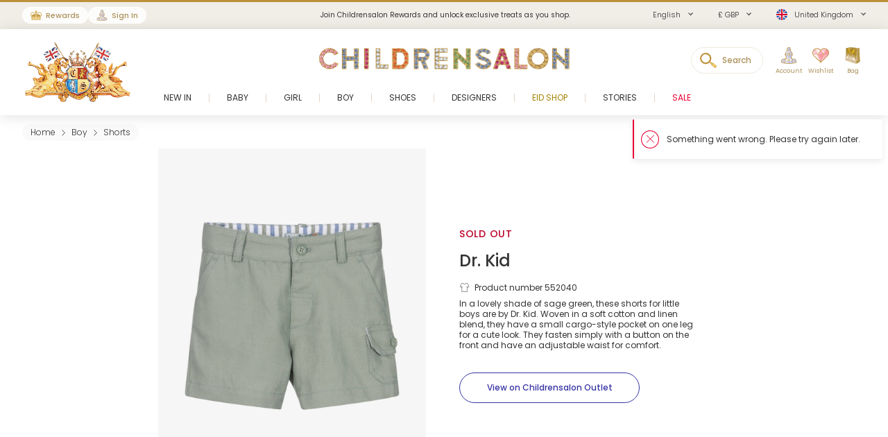

--- FILE ---
content_type: text/html; charset=UTF-8
request_url: https://www.childrensalon.com/dr-kid-boys-sage-green-cotton-linen-shorts-552040.html
body_size: 10703
content:

    
<!DOCTYPE html><html lang="en" dir="ltr"><head><title>Dr. Kid - Boys Sage Green Cotton &amp; Linen Shorts | Childrensalon</title><meta name="description" content="Dr. Kid - Boys Sage Green Cotton &amp; Linen Shorts for Boy by Dr. Kid. Discover the latest designer Shorts for kids online at Childrensalon.com" /><meta
    http-equiv="X-UA-Compatible"content="IE=edge,chrome=1"/><meta
    http-equiv="Content-Type"content="text/html; charset=utf-8"/><meta
    name="format-detection"content="telephone=no, email=no"/><meta
    name="theme-color"content="#ffffff"/><meta
    name="msapplication-config"content="browserconfig.xml?v=1"/><meta
    name="msapplication-TileColor"content="#1b1b1a"/><meta
    name="viewport"content="width=device-width, initial-scale=1, maximum-scale=1, user-scalable=no"id="meta-viewport"/><meta
    name="robots"content="INDEX,FOLLOW"/><meta
    property="og:type"content="product"/><meta
    property="og:title"content="Boys Sage Green Cotton &amp; Linen Shorts"/><meta
    property="og:url"content="https://www.childrensalon.com/dr-kid-boys-sage-green-cotton-linen-shorts-552040.html"/><meta
    property="og:description"content="In a lovely shade of sage green, these shorts for little boys are by Dr. Kid. Woven in a soft cotton and linen blend, they have a small cargo-style pocket on one leg for a cute look. They fasten simply with a button on the front and have an adjustable waist for comfort."/><meta
    property="og:price:amount"content="46.00"/><meta
    property="og:price:currency"content="GBP"/><meta
    property="og:brand"content="Dr. Kid"/><meta
    property="og:image"content="https://www.childrensalon.com/media/catalog/product/cache/0/image/1000x1000/9df78eab33525d08d6e5fb8d27136e95/d/r/dr-kid-boys-sage-green-cotton-linen-shorts-552040-eaf2eb7005ed9ebc8f5d0732a42746303b7dbcc0.jpg"/><meta
    property="og:availability"content="oos"/><meta
    property="og:locale"content="en"/><meta
    name="twitter:card"content="summary_large_image"/><meta
    name="twitter:site"content="@Childrensalon"/><meta
    name="apple-itunes-app"content="app-id=1301946839"/><meta
    property="al:ios:url"content="fb1695843407407009://appLinks"/><meta
    property="al:ios:app_store_id"content="1301946839"/><meta
    property="al:ios:app_name"content="Childrensalon"/><meta
    property="al:android:url"content="fb1695843407407009://appLinks"/><meta
    property="al:android:package"content="com.childrensalon.app"/><meta
    property="al:android:app_name"content="Childrensalon"/><!-- ::9c1797a4e9b508355e6c938559658dbf:: --><link
    rel="canonical"href="https://www.childrensalon.com/dr-kid-boys-sage-green-cotton-linen-shorts-552040.html"/><link
    rel="preload"href="https://www.childrensalon.com/build/website/assets/fonts/Poppins/Light.74084bbc.woff2"as="font"type="font/woff2"crossorigin="anonymous"/><link
    rel="preload"href="https://www.childrensalon.com/build/website/assets/fonts/Poppins/Regular.982822aa.woff2"as="font"type="font/woff2"crossorigin="anonymous"/><link
    rel="preload"href="https://www.childrensalon.com/build/website/assets/fonts/Poppins/Medium.a2dea32b.woff2"as="font"type="font/woff2"crossorigin="anonymous"/><link
    rel="preload"href="https://www.childrensalon.com/build/website/assets/fonts/Poppins/SemiBold.5b63022e.woff2"as="font"type="font/woff2"crossorigin="anonymous"/><link
    rel="preconnect"href="https://usage.trackjs.com"crossorigin="anonymous"/><link
    rel="preconnect"href="https://api.recommend.pro"crossorigin="anonymous"/><link
    rel="alternate"href="https://www.childrensalon.com/dr-kid-boys-sage-green-cotton-linen-shorts-552040.html"hreflang="en"/><link
    rel="alternate"href="https://www.childrensalon.com/ar/dr-kid-boys-sage-green-cotton-linen-shorts-552040.html"hreflang="ar"/><link
    rel="alternate"href="https://www.childrensalon.com/ru/dr-kid-boys-sage-green-cotton-linen-shorts-552040.html"hreflang="ru"/><link
    rel="alternate"href="https://www.childrensalon.com/dr-kid-boys-sage-green-cotton-linen-shorts-552040.html"hreflang="x-default"/><link
    rel="apple-touch-icon"href="/apple-touch-icon.png?v=3"size="180x180"/><link
    rel="icon"href="/favicon-32x32.png?v=3"size="32x32"type="image/png"/><link
    rel="icon"href="/favicon-16x16.png?v=3"size="16x16"type="image/png"/><link
    rel="mask-icon"href="/safari-pinned-tab.svg?v=3"color="#1b1b1a"/><link
    rel="shortcut icon"href="/favicon.ico?v=3"/><link
    rel="manifest"href="/site.webmanifest?v=3"/><link rel="stylesheet" href="https://www.childrensalon.com/build/website/2907.eb4654b2.css"><link rel="stylesheet" href="https://www.childrensalon.com/build/website/54.d1d108b3.css"><link rel="stylesheet" href="https://www.childrensalon.com/build/website/catalog/productDetail/productDetail.3e0810fd.css"><link rel="stylesheet" href="https://www.childrensalon.com/build/website/desktop-header.1aec1a4d.css" media="screen and (min-width: 1024px)"></head><body class="lang-en catalog-product-view"><header class="header-container"><div class="top-info-bar">
        <div class="top-info-bar-carousel" data-cs="topBarCarousel" data-cs-config='{"timeout":7000}'><a href="/rewards/landing/"    class="top-info-bar-item without-ar-trans"
            style="background-color:#f1eee8;color:#333333"        >
        <div class="copy-wrap">Join Childrensalon Rewards and unlock exclusive treats as you shop.</div></a>
<div    class="top-info-bar-item without-ar-trans"
            >
        <div class="copy-wrap">Enjoy free next-day delivery on UK orders over £100. (T&C's apply).</div>    </div>

<div    class="top-info-bar-item without-ar-trans"
            >
        <div class="copy-wrap">Free UK Returns</div>    </div>

</div>
    </div><div class="header"><div class="header-panel"><div class="branding"><a href="https://www.childrensalon.com/" tabindex="-1" title="Childrensalon | Kids Designer Clothes" class="logo2" data-cs="eventTracker" data-cs-config='{"category":"Header", "action":"Logo", "label":"Click", "mobileAction":"Mobile Logo"}'><img data-cs="lazyload" class="card-icon" width="54" height="34" src="[data-uri]" data-src="https://www.childrensalon.com/images/logo2.png" alt=""></a><a href="https://www.childrensalon.com/" title="Childrensalon | Kids Designer Clothes" class="logo" data-cs="eventTracker" data-cs-config='{"category":"Header", "action":"Logo", "label":"Click", "mobileAction":"Mobile Logo"}'><img data-cs="lazyload" class="card-icon" width="54" height="34" src="[data-uri]" data-src="https://www.childrensalon.com/images/logo1.png" alt=""></a></div><div class="quick-access"><div class="quick-access-left-top"><a class="header-badge icon-rewards" href="/rewards/landing/"><span class="label">Rewards</span></a><a class="header-badge icon-account" href="/customer/account/login/" data-cs="loginLink">
        Sign In
    </a></div><svg class="tablet-menu-btn" data-cs="openSwipeMenu:svgLoader"><use href="#svgs-burger"></use></svg><div class="switcher-hide-content"><div class="switcher switcher-language ui-front to-swipe-menu" data-cs="switcher" data-swipe-position=".language-menu-item"><select name="en" class="language-select switcher-select" data-switcher-role="language"><option value="en" class="selected" selected>English</option><option value="ar">العربية</option><option value="ru">Русский</option></select><span class="ui-selectmenu-button ui-selectmenu-button-waxwork icon-language"><svg class="icon" data-cs="svgLoader"><use href="#svgs-language-channel"></svg><span class="ui-icon"></span><span class="ui-selectmenu-text">English</span></span></div><div class="switcher switcher-currency ui-front to-swipe-menu" data-cs="switcher" data-swipe-position=".currency-menu-item"><select name="currencySelect" class="currency-select switcher-select" data-switcher-role="currency"></select><span class="ui-selectmenu-button ui-selectmenu-button-waxwork"><span class="ui-icon"></span><span class="ui-selectmenu-text"><span class="currency-symbol">£ GBP</span><span class="currency-name">British Pound</span></span></span></div><div class="switcher switcher-country ui-front to-swipe-menu" data-cs="switcher" data-swipe-position=".country-menu-item"><select name="countrySelect" class="country-select switcher-select" data-switcher-role="country"></select><span class="ui-selectmenu-button ui-selectmenu-button-waxwork switcher-flag"><span class="ui-icon"></span><svg data-cs="svgLoader" class="icon-flag"><use href="#svgs-flags--flag-gb"/></svg><span class="ui-selectmenu-text">
            United Kingdom
        </span></span></div></div><div class="quick-access-right"><span class="search-switcher" data-cs="eventTracker:headerSearch" data-cs-config='{"category":"Header", "action":"Desktop Search", "label":"Click", "track":"track", "mobileAction":"Mobile Search"}'><span class="search-badge-label">Search</span></span><div class="noselect mobile-hide tablet-hide header-dropdown-container"><a class="header-dropdown-inner ajax-dropdown-link icon-account"
                                    href="/customer/account/login/" data-cs="loginLink"
                            ><span class="header-dropdown-label">Account</span></a></div><div class="wishlist-container header-dropdown-container" data-cs="ajaxDropdown">
    <a class="top-wishlist header-dropdown-inner ajax-dropdown-link icon-wish" aria-label="Wishlist" href="/wishlist" data-cs="eventTracker" data-cs-config='{"category":"Header", "action":"Desktop Wishlist", "label":"Click", "mobileAction":"Mobile Wishlist"}'>
        <span class="badge hidden">
                            0
                    </span>
                    <span class="header-dropdown-label">Wishlist</span>
            </a>
</div>
<div class="my-bag header-dropdown-container" data-cs="ajaxDropdown"><a class="ajax-bag-link header-dropdown-inner ajax-dropdown-link icon-bag" aria-label="Bag" href="https://www.childrensalon.com/checkout/cart/" data-cs="eventTracker:mobileAjaxCart" data-cs-config='{"category":"Header", "action":"Desktop Shopping Bag", "label":"Click", "mobileAction":"Mobile Shopping Bag"}'>
    <span class="badge hidden">
                    0
            </span>
            <span class="header-dropdown-label">Bag</span>
    </a>

<div class="header-dropdown right-side ajax-dropdown j-ajax-dropdown-overview"></div>

</div></div></div></div><nav class="nav-container mobile-menu" data-cs="mainNav"><div class="nav-container-inner">
    <ul id="nav" class="mobile-menu">
                                    <li class="top-level level0 parent" data-id="60b64658-46e3-4c88-8ed1-125215edb40d">
                    <a href="/new-in"
                        >
                        <span>New In</span>
                    </a>
                </li>
                                                <li class="top-level level0 parent" data-id="8cb49f4b-2108-4060-b5aa-830420efd9bf">
                    <a href="/baby"
                        >
                        <span>Baby</span>
                    </a>
                </li>
                                                <li class="top-level level0 parent" data-id="fa7d2f77-4f93-4c7e-aab1-4bfb970c9b04">
                    <a href="/girl"
                        >
                        <span>Girl</span>
                    </a>
                </li>
                                                <li class="top-level level0 parent" data-id="ce73898c-e59e-4f1b-8c37-55a07c9dd005">
                    <a href="/boy"
                        >
                        <span>Boy</span>
                    </a>
                </li>
                                                <li class="top-level level0 parent" data-id="ba3c912c-753a-41c1-a49c-c3bae89728f6">
                    <a href="/shoes"
                        >
                        <span>Shoes</span>
                    </a>
                </li>
                                                <li class="top-level level0 parent" data-id="de93123a-5aa5-426f-b62b-683a46facf1f">
                    <a href="/designer/"
                        >
                        <span>Designers</span>
                    </a>
                </li>
                                                <li class="top-level level0" data-id="71dc3daf-6581-4ec6-a503-2e64538e0684">
                    <a href="/eid"
                         class="custom-color-item" style="color: #a78407;">
                        <span>Eid Shop</span>
                    </a>
                </li>
                                                <li class="top-level level0" data-id="1626a4dd-05b1-4683-91aa-fcec203fda08">
                    <a href="/stories"
                        >
                        <span>Stories</span>
                    </a>
                </li>
                                                <li class="top-level level0" data-id="5813aeb0-b5a0-4b81-9616-233322865852">
                    <a href="https://www.childrensalon.com/sale"
                         class="custom-color-item" style="color: #e90032;">
                        <span>Sale</span>
                    </a>
                </li>
                        </ul>
</div>
</nav><div class="msub-nav odesktop-hide">
    <ul data-cs="mobileNavEventTracker">
                    <li>
                <a href="/new-in">New In</a>
            </li>
                    <li>
                <a href="/eid" style="color: #a78407;">Eid Shop</a>
            </li>
                    <li>
                <a href="https://www.childrensalon.com/sale" style="color: #e90032;">Sale</a>
            </li>
            </ul>
</div>
</div></header><div class="header-search-popup"></div><div class="wrapper"><main 
                class="page"
                                            ><div class="main clearfix col1-layout  "><div class="col-main"><div class="breadcrumbs"  style="visibility: hidden;" ><ul itemscope itemtype="https://schema.org/BreadcrumbList"><li  itemprop="itemListElement" itemscope itemtype="https://schema.org/ListItem"><a href="https://www.childrensalon.com/" title="Home" itemprop="item"><span itemprop="name">Home</span></a><svg data-cs="svgLoader"><use href="#svgs-arrow-right-thin"></use></svg><meta itemprop="position" content="1" /></li><li  itemprop="itemListElement" itemscope itemtype="https://schema.org/ListItem"><a href="https://www.childrensalon.com/boy" title="Boy" itemprop="item"><span itemprop="name">Boy</span></a><svg data-cs="svgLoader"><use href="#svgs-arrow-right-thin"></use></svg><meta itemprop="position" content="2" /></li><li class="last-crumb" itemprop="itemListElement" itemscope itemtype="https://schema.org/ListItem"><a href="https://www.childrensalon.com/boy/shorts" title="Shorts" itemprop="item"><span itemprop="name">Shorts</span></a><meta itemprop="position" content="3" /></li></ul></div><div class="product-view-page"><div class="another-channel-product-view"><div class="image-wrap"><span class="img"><img data-cs="lazyload" src="[data-uri]" data-src="https://www.childrensalon.com/media/catalog/product/cache/0/image/1000x1000/9df78eab33525d08d6e5fb8d27136e95/d/r/dr-kid-boys-sage-green-cotton-linen-shorts-552040-eaf2eb7005ed9ebc8f5d0732a42746303b7dbcc0.jpg" alt="" /></span></div><div class="product-info"><h3 class="status-label sold_out-label" data-status="sold_out">Sold Out</h3><div class="info-part-main-wrapper"><div class="info-part-main"><h2 class="product-designer"><a aria-label="Dr. Kid" rel="external" href="https://www.childrensalon.com/designer/dr-kid" class="designer-dr-kid">Dr. Kid</a></h2><h1 class="product-name" itemprop="name" content="Dr. Kid Boys Sage Green Cotton &amp; Linen Shorts">Boys Sage Green Cotton &amp; Linen Shorts</h1></div></div><div class="product-code"><svg class="icon" data-cs="svgLoader"><use href="#svgs-pdp--code" /></svg>Product number 552040
        </div><div class="description-text" itemprop="description"><p>In a lovely shade of sage green, these shorts for little boys are by Dr. Kid. Woven in a soft cotton and linen blend, they have a small cargo-style pocket on one leg for a cute look. They fasten simply with a button on the front and have an adjustable waist for comfort.</p></div><a aria-label="View on Childrensalon Outlet" class="view-outlet-product btn btn-secondary btn-blue" href="https://www.childrensalonoutlet.com/dr-kid-boys-sage-green-cotton-linen-shorts-552040.html" target="_blank" rel="nofollow"><span>View on Childrensalon Outlet</span></a></div></div><div class="product-view-tab-box" data-cs="productViewTabBoxTracker:lazyload" data-type="You might like"><div class="tab-inner
    "><h2 class="tab-title">You might like</h2><div
    class="tab-content tab-content-carousel"
    data-carousel='{"slideMargin": 16}'
    data-cs="productListEventsTracker:lastVisitedProducts:productRelatedCarousel:lazyload"
    data-cs-config='{"type": "sold-out-related-product-collection", "listType": "default_panel", "area": "Product panel: You might like (sold out related)"}'
><ul class="slides"><li
                class="item product-item"
                data-product-code="624542"
                data-product-name="Junior Boys Beige Linen &amp; Cotton Buttoned Shorts"
                                data-price="34"
                data-sale-price="34"
            ><a aria-label="Junior Boys Beige Linen &amp; Cotton Buttoned Shorts" href="https://www.childrensalon.com/dr-kid-junior-boys-beige-linen-cotton-buttoned-shorts-624542.html" title="Junior Boys Beige Linen &amp; Cotton Buttoned Shorts" class="product-image"><span class="img"><img data-cs="lazyload"
                                src="[data-uri]"
                                data-srcset="https://www.childrensalon.com/media/catalog/product/cache/0/small_image/256x256/9df78eab33525d08d6e5fb8d27136e95/d/r/dr-kid-junior-boys-beige-linen-cotton-buttoned-shorts-624542-2aa06cce6c31fcd9ec8b36bc37ee3d41.jpg 256w, https://www.childrensalon.com/media/catalog/product/cache/0/small_image/512x512/9df78eab33525d08d6e5fb8d27136e95/d/r/dr-kid-junior-boys-beige-linen-cotton-buttoned-shorts-624542-2aa06cce6c31fcd9ec8b36bc37ee3d41.jpg 512w" data-sizes="auto"/></span></a><div class="item-content"><span class="designer">Dr. Kid</span><a class="name" aria-label="Junior Boys Beige Linen &amp; Cotton Buttoned Shorts" href="https://www.childrensalon.com/dr-kid-junior-boys-beige-linen-cotton-buttoned-shorts-624542.html" title="Junior Boys Beige Linen &amp; Cotton Buttoned Shorts">Junior Boys Beige Linen &amp; Cotton Buttoned Shorts</a><div class="price-box default-price-box"><span class="regular-price"><span class="price">£34.00</span></span></div></div></li><li
                class="item product-item"
                data-product-code="624558"
                data-product-name="Girls Blue Chambray Shorts with Red Embroidered Hearts"
                                data-price="32"
                data-sale-price="32"
            ><a aria-label="Girls Blue Chambray Shorts with Red Embroidered Hearts" href="https://www.childrensalon.com/dr-kid-girls-blue-chambray-shorts-with-red-embroidered-hearts-624558.html" title="Girls Blue Chambray Shorts with Red Embroidered Hearts" class="product-image"><span class="img"><img data-cs="lazyload"
                                src="[data-uri]"
                                data-srcset="https://www.childrensalon.com/media/catalog/product/cache/0/small_image/256x256/9df78eab33525d08d6e5fb8d27136e95/d/r/dr-kid-girls-blue-chambray-shorts-with-red-embroidered-hearts-624558-a300d66317da4024c7b3dbf7ad275666f2a577cc.jpg 256w, https://www.childrensalon.com/media/catalog/product/cache/0/small_image/512x512/9df78eab33525d08d6e5fb8d27136e95/d/r/dr-kid-girls-blue-chambray-shorts-with-red-embroidered-hearts-624558-a300d66317da4024c7b3dbf7ad275666f2a577cc.jpg 512w" data-sizes="auto"/></span></a><div class="item-content"><span class="designer">Dr. Kid</span><a class="name" aria-label="Girls Blue Chambray Shorts with Red Embroidered Hearts" href="https://www.childrensalon.com/dr-kid-girls-blue-chambray-shorts-with-red-embroidered-hearts-624558.html" title="Girls Blue Chambray Shorts with Red Embroidered Hearts">Girls Blue Chambray Shorts with Red Embroidered Hearts</a><div class="price-box default-price-box"><span class="regular-price"><span class="price">£32.00</span></span></div></div></li><li
                class="item product-item"
                data-product-code="624635"
                data-product-name="Girls White Cotton &amp; Linen Shorts with Floral Embroidery"
                                data-price="41"
                data-sale-price="41"
            ><a aria-label="Girls White Cotton &amp; Linen Shorts with Floral Embroidery" href="https://www.childrensalon.com/dr-kid-girls-white-cotton-linen-shorts-with-floral-embroidery-624635.html" title="Girls White Cotton &amp; Linen Shorts with Floral Embroidery" class="product-image"><span class="img"><img data-cs="lazyload"
                                src="[data-uri]"
                                data-srcset="https://www.childrensalon.com/media/catalog/product/cache/0/small_image/256x256/9df78eab33525d08d6e5fb8d27136e95/d/r/dr-kid-girls-white-cotton-linen-shorts-with-floral-embroidery-624635-8b3d122b8d8475ea76fc5b1668d72767.jpg 256w, https://www.childrensalon.com/media/catalog/product/cache/0/small_image/512x512/9df78eab33525d08d6e5fb8d27136e95/d/r/dr-kid-girls-white-cotton-linen-shorts-with-floral-embroidery-624635-8b3d122b8d8475ea76fc5b1668d72767.jpg 512w" data-sizes="auto"/></span></a><div class="item-content"><span class="designer">Dr. Kid</span><a class="name" aria-label="Girls White Cotton &amp; Linen Shorts with Floral Embroidery" href="https://www.childrensalon.com/dr-kid-girls-white-cotton-linen-shorts-with-floral-embroidery-624635.html" title="Girls White Cotton &amp; Linen Shorts with Floral Embroidery">Girls White Cotton &amp; Linen Shorts with Floral Embroidery</a><div class="price-box default-price-box"><span class="regular-price"><span class="price">£41.00</span></span></div></div></li><li
                class="item product-item"
                data-product-code="624620"
                data-product-name="Boys Red Stripe Cotton Pull-On Shorts"
                                data-price="25"
                data-sale-price="25"
            ><a aria-label="Boys Red Stripe Cotton Pull-On Shorts" href="https://www.childrensalon.com/dr-kid-boys-red-stripe-cotton-pull-on-shorts-624620.html" title="Boys Red Stripe Cotton Pull-On Shorts" class="product-image"><span class="img"><img data-cs="lazyload"
                                src="[data-uri]"
                                data-srcset="https://www.childrensalon.com/media/catalog/product/cache/0/small_image/256x256/9df78eab33525d08d6e5fb8d27136e95/d/r/dr-kid-boys-red-stripe-cotton-pull-on-shorts-624620-011f4f4f93e6d606805c3b312441f431.jpg 256w, https://www.childrensalon.com/media/catalog/product/cache/0/small_image/512x512/9df78eab33525d08d6e5fb8d27136e95/d/r/dr-kid-boys-red-stripe-cotton-pull-on-shorts-624620-011f4f4f93e6d606805c3b312441f431.jpg 512w" data-sizes="auto"/></span></a><div class="item-content"><span class="designer">Dr. Kid</span><a class="name" aria-label="Boys Red Stripe Cotton Pull-On Shorts" href="https://www.childrensalon.com/dr-kid-boys-red-stripe-cotton-pull-on-shorts-624620.html" title="Boys Red Stripe Cotton Pull-On Shorts">Boys Red Stripe Cotton Pull-On Shorts</a><div class="price-box default-price-box"><span class="regular-price"><span class="price">£25.00</span></span></div></div></li><li
                class="item product-item"
                data-product-code="624586"
                data-product-name="Junior Boys Ivory Ribbed Knit Cotton Shorts"
                                data-price="20"
                data-sale-price="20"
            ><a aria-label="Junior Boys Ivory Ribbed Knit Cotton Shorts" href="https://www.childrensalon.com/dr-kid-junior-boys-ivory-ribbed-knit-cotton-shorts-624586.html" title="Junior Boys Ivory Ribbed Knit Cotton Shorts" class="product-image"><span class="img"><img data-cs="lazyload"
                                src="[data-uri]"
                                data-srcset="https://www.childrensalon.com/media/catalog/product/cache/0/small_image/256x256/9df78eab33525d08d6e5fb8d27136e95/d/r/dr-kid-junior-boys-ivory-ribbed-knit-cotton-shorts-624586-fd7a501390c465206236309278e7c0ec4d6497f9.jpg 256w, https://www.childrensalon.com/media/catalog/product/cache/0/small_image/512x512/9df78eab33525d08d6e5fb8d27136e95/d/r/dr-kid-junior-boys-ivory-ribbed-knit-cotton-shorts-624586-fd7a501390c465206236309278e7c0ec4d6497f9.jpg 512w" data-sizes="auto"/></span></a><div class="item-content"><span class="designer">Dr. Kid</span><a class="name" aria-label="Junior Boys Ivory Ribbed Knit Cotton Shorts" href="https://www.childrensalon.com/dr-kid-junior-boys-ivory-ribbed-knit-cotton-shorts-624586.html" title="Junior Boys Ivory Ribbed Knit Cotton Shorts">Junior Boys Ivory Ribbed Knit Cotton Shorts</a><div class="price-box default-price-box"><span class="regular-price"><span class="price">£20.00</span></span></div></div></li><li
                class="item product-item"
                data-product-code="624573"
                data-product-name="Boys Pale Green Linen &amp; Cotton Chino Shorts"
                                data-price="38"
                data-sale-price="38"
            ><a aria-label="Boys Pale Green Linen &amp; Cotton Chino Shorts" href="https://www.childrensalon.com/dr-kid-boys-pale-green-linen-cotton-chino-shorts-624573.html" title="Boys Pale Green Linen &amp; Cotton Chino Shorts" class="product-image"><span class="img"><img data-cs="lazyload"
                                src="[data-uri]"
                                data-srcset="https://www.childrensalon.com/media/catalog/product/cache/0/small_image/256x256/9df78eab33525d08d6e5fb8d27136e95/d/r/dr-kid-boys-pale-green-linen-cotton-chino-shorts-624573-bbe376e5ea7360869ce31f0a57faff11.jpg 256w, https://www.childrensalon.com/media/catalog/product/cache/0/small_image/512x512/9df78eab33525d08d6e5fb8d27136e95/d/r/dr-kid-boys-pale-green-linen-cotton-chino-shorts-624573-bbe376e5ea7360869ce31f0a57faff11.jpg 512w" data-sizes="auto"/></span></a><div class="item-content"><span class="designer">Dr. Kid</span><a class="name" aria-label="Boys Pale Green Linen &amp; Cotton Chino Shorts" href="https://www.childrensalon.com/dr-kid-boys-pale-green-linen-cotton-chino-shorts-624573.html" title="Boys Pale Green Linen &amp; Cotton Chino Shorts">Boys Pale Green Linen &amp; Cotton Chino Shorts</a><div class="price-box default-price-box"><span class="regular-price"><span class="price">£38.00</span></span></div></div></li><li
                class="item product-item"
                data-product-code="624587"
                data-product-name="Boys Ivory Ribbed Knit Cotton Shorts"
                                data-price="27"
                data-sale-price="27"
            ><a aria-label="Boys Ivory Ribbed Knit Cotton Shorts" href="https://www.childrensalon.com/dr-kid-boys-ivory-ribbed-knit-cotton-shorts-624587.html" title="Boys Ivory Ribbed Knit Cotton Shorts" class="product-image"><span class="img"><img data-cs="lazyload"
                                src="[data-uri]"
                                data-srcset="https://www.childrensalon.com/media/catalog/product/cache/0/small_image/256x256/9df78eab33525d08d6e5fb8d27136e95/d/r/dr-kid-boys-ivory-ribbed-knit-cotton-shorts-624587-62d87b4aa3118945b075e42114316279175784f9.jpg 256w, https://www.childrensalon.com/media/catalog/product/cache/0/small_image/512x512/9df78eab33525d08d6e5fb8d27136e95/d/r/dr-kid-boys-ivory-ribbed-knit-cotton-shorts-624587-62d87b4aa3118945b075e42114316279175784f9.jpg 512w" data-sizes="auto"/></span></a><div class="item-content"><span class="designer">Dr. Kid</span><a class="name" aria-label="Boys Ivory Ribbed Knit Cotton Shorts" href="https://www.childrensalon.com/dr-kid-boys-ivory-ribbed-knit-cotton-shorts-624587.html" title="Boys Ivory Ribbed Knit Cotton Shorts">Boys Ivory Ribbed Knit Cotton Shorts</a><div class="price-box default-price-box"><span class="regular-price"><span class="price">£27.00</span></span></div></div></li><li
                class="item product-item"
                data-product-code="624545"
                data-product-name="Baby Boys Beige Cotton &amp; Linen Shorts with Shoulder Straps"
                                data-price="30"
                data-sale-price="30"
            ><a aria-label="Baby Boys Beige Cotton &amp; Linen Shorts with Shoulder Straps" href="https://www.childrensalon.com/dr-kid-baby-boys-beige-cotton-linen-shorts-with-shoulder-straps-624545.html" title="Baby Boys Beige Cotton &amp; Linen Shorts with Shoulder Straps" class="product-image"><span class="img"><img data-cs="lazyload"
                                src="[data-uri]"
                                data-srcset="https://www.childrensalon.com/media/catalog/product/cache/0/small_image/256x256/9df78eab33525d08d6e5fb8d27136e95/d/r/dr-kid-baby-boys-beige-cotton-linen-shorts-with-shoulder-straps-624545-70480271974571223ecaa8394bf144ec87b89f0a.jpg 256w, https://www.childrensalon.com/media/catalog/product/cache/0/small_image/512x512/9df78eab33525d08d6e5fb8d27136e95/d/r/dr-kid-baby-boys-beige-cotton-linen-shorts-with-shoulder-straps-624545-70480271974571223ecaa8394bf144ec87b89f0a.jpg 512w" data-sizes="auto"/></span></a><div class="item-content"><span class="designer">Dr. Kid</span><a class="name" aria-label="Baby Boys Beige Cotton &amp; Linen Shorts with Shoulder Straps" href="https://www.childrensalon.com/dr-kid-baby-boys-beige-cotton-linen-shorts-with-shoulder-straps-624545.html" title="Baby Boys Beige Cotton &amp; Linen Shorts with Shoulder Straps">Baby Boys Beige Cotton &amp; Linen Shorts with Shoulder Straps</a><div class="price-box default-price-box"><span class="regular-price"><span class="price">£30.00</span></span></div></div></li><li
                class="item product-item"
                data-product-code="624548"
                data-product-name="Boys Beige Striped Shorts with Shoulder Straps"
                                data-price="35"
                data-sale-price="35"
            ><a aria-label="Boys Beige Striped Shorts with Shoulder Straps" href="https://www.childrensalon.com/dr-kid-boys-beige-striped-shorts-with-shoulder-straps-624548.html" title="Boys Beige Striped Shorts with Shoulder Straps" class="product-image"><span class="img"><img data-cs="lazyload"
                                src="[data-uri]"
                                data-srcset="https://www.childrensalon.com/media/catalog/product/cache/0/small_image/256x256/9df78eab33525d08d6e5fb8d27136e95/d/r/dr-kid-boys-beige-striped-shorts-with-shoulder-straps-624548-29b90bfcffda28a91f6e7f1b571bd3ec.jpg 256w, https://www.childrensalon.com/media/catalog/product/cache/0/small_image/512x512/9df78eab33525d08d6e5fb8d27136e95/d/r/dr-kid-boys-beige-striped-shorts-with-shoulder-straps-624548-29b90bfcffda28a91f6e7f1b571bd3ec.jpg 512w" data-sizes="auto"/></span></a><div class="item-content"><span class="designer">Dr. Kid</span><a class="name" aria-label="Boys Beige Striped Shorts with Shoulder Straps" href="https://www.childrensalon.com/dr-kid-boys-beige-striped-shorts-with-shoulder-straps-624548.html" title="Boys Beige Striped Shorts with Shoulder Straps">Boys Beige Striped Shorts with Shoulder Straps</a><div class="price-box default-price-box"><span class="regular-price"><span class="price">£35.00</span></span></div></div></li><li
                class="item product-item"
                data-product-code="624551"
                data-product-name="Baby Boys Blue Stripe Shorts with Braces"
                                data-price="27"
                data-sale-price="27"
            ><a aria-label="Baby Boys Blue Stripe Shorts with Braces" href="https://www.childrensalon.com/dr-kid-baby-boys-blue-stripe-shorts-with-braces-624551.html" title="Baby Boys Blue Stripe Shorts with Braces" class="product-image"><span class="img"><img data-cs="lazyload"
                                src="[data-uri]"
                                data-srcset="https://www.childrensalon.com/media/catalog/product/cache/0/small_image/256x256/9df78eab33525d08d6e5fb8d27136e95/d/r/dr-kid-baby-boys-blue-stripe-shorts-with-braces-624551-31da1e1b4720dbb986e6ce3e217e59b1.jpg 256w, https://www.childrensalon.com/media/catalog/product/cache/0/small_image/512x512/9df78eab33525d08d6e5fb8d27136e95/d/r/dr-kid-baby-boys-blue-stripe-shorts-with-braces-624551-31da1e1b4720dbb986e6ce3e217e59b1.jpg 512w" data-sizes="auto"/></span></a><div class="item-content"><span class="designer">Dr. Kid</span><a class="name" aria-label="Baby Boys Blue Stripe Shorts with Braces" href="https://www.childrensalon.com/dr-kid-baby-boys-blue-stripe-shorts-with-braces-624551.html" title="Baby Boys Blue Stripe Shorts with Braces">Baby Boys Blue Stripe Shorts with Braces</a><div class="price-box default-price-box"><span class="regular-price"><span class="price">£27.00</span></span></div></div></li><li
                class="item product-item"
                data-product-code="624581"
                data-product-name="Girls Ivory Cotton Knit Shorts with Embroidered Fruits"
                                data-price="31"
                data-sale-price="31"
            ><a aria-label="Girls Ivory Cotton Knit Shorts with Embroidered Fruits" href="https://www.childrensalon.com/dr-kid-girls-ivory-cotton-knit-shorts-with-embroidered-fruits-624581.html" title="Girls Ivory Cotton Knit Shorts with Embroidered Fruits" class="product-image"><span class="img"><img data-cs="lazyload"
                                src="[data-uri]"
                                data-srcset="https://www.childrensalon.com/media/catalog/product/cache/0/small_image/256x256/9df78eab33525d08d6e5fb8d27136e95/d/r/dr-kid-girls-ivory-cotton-knit-shorts-with-embroidered-fruits-624581-ec3a35182439ff8ff7ef30d445969099.jpg 256w, https://www.childrensalon.com/media/catalog/product/cache/0/small_image/512x512/9df78eab33525d08d6e5fb8d27136e95/d/r/dr-kid-girls-ivory-cotton-knit-shorts-with-embroidered-fruits-624581-ec3a35182439ff8ff7ef30d445969099.jpg 512w" data-sizes="auto"/></span></a><div class="item-content"><span class="designer">Dr. Kid</span><a class="name" aria-label="Girls Ivory Cotton Knit Shorts with Embroidered Fruits" href="https://www.childrensalon.com/dr-kid-girls-ivory-cotton-knit-shorts-with-embroidered-fruits-624581.html" title="Girls Ivory Cotton Knit Shorts with Embroidered Fruits">Girls Ivory Cotton Knit Shorts with Embroidered Fruits</a><div class="price-box default-price-box"><span class="regular-price"><span class="price">£31.00</span></span></div></div></li><li
                class="item product-item"
                data-product-code="624569"
                data-product-name="Boys Blue &amp; Ivory Striped Cotton Shorts"
                                data-price="27"
                data-sale-price="27"
            ><a aria-label="Boys Blue &amp; Ivory Striped Cotton Shorts" href="https://www.childrensalon.com/dr-kid-boys-blue-ivory-striped-cotton-shorts-624569.html" title="Boys Blue &amp; Ivory Striped Cotton Shorts" class="product-image"><span class="img"><img data-cs="lazyload"
                                src="[data-uri]"
                                data-srcset="https://www.childrensalon.com/media/catalog/product/cache/0/small_image/256x256/9df78eab33525d08d6e5fb8d27136e95/d/r/dr-kid-boys-blue-ivory-striped-cotton-shorts-624569-228e9eff7391428fc543527c01e95bc9afa89987.jpg 256w, https://www.childrensalon.com/media/catalog/product/cache/0/small_image/512x512/9df78eab33525d08d6e5fb8d27136e95/d/r/dr-kid-boys-blue-ivory-striped-cotton-shorts-624569-228e9eff7391428fc543527c01e95bc9afa89987.jpg 512w" data-sizes="auto"/></span></a><div class="item-content"><span class="designer">Dr. Kid</span><a class="name" aria-label="Boys Blue &amp; Ivory Striped Cotton Shorts" href="https://www.childrensalon.com/dr-kid-boys-blue-ivory-striped-cotton-shorts-624569.html" title="Boys Blue &amp; Ivory Striped Cotton Shorts">Boys Blue &amp; Ivory Striped Cotton Shorts</a><div class="price-box default-price-box"><span class="regular-price"><span class="price">£27.00</span></span></div></div></li></ul></div></div></div></div></div></div></main><footer class="footer-container" data-cs="footerEventTracker:elementHeight" data-cs-config='{"variableName": "--footer-height"}'><div class="footer-buttons desktop-hide"><a class="footer-btn btn btn-secondary btn-primary-color" href="tel:01892 779 110"><span><svg data-cs="svgLoader"><use href="#svgs-phone"></use></svg><span>Contact Customer Service</span></span></a><a href="/contact-us/#liveChat" rel="external" class="footer-btn btn btn-secondary btn-primary-color" data-cs="ZendeskChatLink"><span><svg data-cs="svgLoader"><use href="#svgs-live-chat-double"></use></svg><span>
                        Message Us
                    </span></span></a></div><div class="f-cols" ><div class="f-col mobile-hide tablet-hide"><div class="h3">Customer service</div><ul class="f-col-content"><li><a href="/contact-us/">Contact Us</a></li><li><a href="/account/sales/">Create a Return</a></li><li><a href="/delivery-returns" class="delivery-returns">Delivery &amp; Returns</a></li><li><a href="/size-guide">Size Guide</a></li><li><a href="/customer-feedback/">Customer Feedback</a></li><li><a href="/help/">Help</a></li><li><a href="/gifting/">Gifting</a></li><li><a href="/sustainability/our-climate" data-event-label="Carbon-offsetting"><span class="new">New</span>Carbon Offsetting</a></li></ul></div><div class="f-col mobile-hide tablet-hide"><div class="h3"><a href="https://www.childrensalon.com/contact-us/" class="j-contact-us">Contact Us</a></div><div class="f-col-content"><p><a href="/contact-us/#liveChat" rel="external" class="f-col-livechat" data-cs="ZendeskChatLink"><span class="f-col-subtitle">Message Us</span><br/>
                        Chat to Customer Service
                    </a></p><p><span class="f-col-subtitle de-hide">Call Us</span><br class="de-hide"/>
            Need help? Give us a call.</p><ul class="phone-list"><li>UK: <a class="nobr" href="tel:01892-779-110" dir="ltr">01892 779 110</a></li><li>Australia: <a class="nobr" href="tel:02-8310-9990" dir="ltr">02 8310 9990</a></li><li>USA: <a class="nobr" href="tel:+1-646-400-6655" dir="ltr">+1-646-400-6655</a></li><li>International: <a class="nobr" href="tel:+44-1892-779110" dir="ltr">+44 1892 779110</a></li><li class="other-enquiries">Other Enquiries: <a class="nobr" href="tel:01892-481-781" dir="ltr">01892 481 781</a></li></ul><div class="check-to-call mobile-hide"><span class="cs-link" data-cs="popupLink" data-popup='{"class": "contactus-popup", "loadChunk" : "contactUs", "api":{"requestUrl":"/contact-us/clock/", "contentName":"contactUsClockHtml"}}'><svg class="icon-clock" data-cs="svgLoader"><use href="#svgs-phone2"></use></svg>
                                        Check when to call!
                </span></div></div></div><div class="f-col mobile-hide tablet-hide"><div class="h3">About Us</div><ul class="f-col-content"><li><a href="/the-store">Visit Our Shop</a></li><li><a href="/about-us/" class="j-about-us">About Us</a></li><li><a href="/sustainability/">Sustainability</a></li><li><a href="/careers/vacancies">Careers</a></li><li><a href="/affiliates">Affiliates</a></li><li><a href="/gender-pay-gap-report/">Gender Pay Gap Report</a></li><li><a href="/modern-day-slavery-report/">Modern Slavery Report</a></li></ul><div class="footer-badges mobileapp-hide"><p class="title">Childrensalon App available on</p><div class="container"><a href="https://itunes.apple.com/app/apple-store/id1301946839?pt=118679525&ct=landing%20page&mt=8" class="button button-apple" target="_blank"><svg class="icon apple-icon" data-cs="svgLoader"><use href="#svgs-apple"></use></svg><span>Download on the
                <span>App Store</span></span></a><a href="https://play.google.com/store/apps/details?id=com.childrensalon.app" class="button button-android" target="_blank"><svg class="icon android-icon" data-cs="svgLoader"><use href="#svgs-android"></use></svg><span>GET IT ON
                <span>Google Play</span></span></a></div></div></div><div class="f-col"><div class="h3">Get The Newsletter</div><div class="f-col-content"><form name="subscription" method="post" class="form-subscribe required-entry" autocomplete="off" novalidate="novalidate" data-cs="subscriptionNewsletter:formValidate"><input type="hidden" name="subscription[source]"    
     value="footer_subscription_form" /><input type="hidden" name="subscription[subscriptionListCodes]"    
     /><span class="form-label">Find out about the latest offers from Childrensalon</span><div class="form-cols"><div class="form-cols-field field-row"><div class="input-col"><label class="input-box"><input type="email" name="subscription[email]" required="required"    
     autocomplete="email" class="required-entry input-text validate-email validate-length maximum-length-255" placeholder="Your email" /><span class="label">
                            Sign up to our newsletter
                        </span></label></div><div class="btn-col"><button aria-label="Sign up to our newsletter" type="submit" class="btn btn-primary" disabled><span><svg data-cs="svgLoader"><use href="#svgs-arrow-right-thin"></use></svg></span></button></div></div></div><div class="footer-subscriber-info"><div class="captcha-help-block help-block">
    Protected by reCAPTCHA and the Google <a href="https://policies.google.com/privacy" rel="nofollow" target="_blank">Privacy Policy</a> and <a href="https://policies.google.com/terms" rel="nofollow" target="_blank">Terms</a> apply.
</div><a class="link-policy" href="https://www.childrensalon.com/privacy" target="_blank" aria-label="View our privacy notice.">View our privacy notice.</a></div></form><div class="cs-rewards-desktop-link h4"><a href="/rewards/landing/"><svg class="icon-rewards" data-cs="svgLoader"><use href="#svgs-rewards2"></use></svg>Join Childrensalon Rewards</a></div><div class="cs-earth-edit-desktop-links"><div class="h3"><a href="/sustainability/earth-edit" class="link"><svg class="icon" data-cs="svgLoader"><use href="#svgs-footer-the-earth"></use></svg>
                        The Earth Edit
        </a></div></div></div></div></div><div class="footer"><a href="/rewards/landing/" class="footer-mobile-info-bar odesktop-hide">Join Childrensalon Rewards</a><ul class="bottom-footer"><li class="social"><ul><li><a rel="external" href="https://www.facebook.com/childrensalon" title="Follow us Facebook"><svg class="icon" data-cs="svgLoader"><use href="#svgs-facebook"></use></svg></a></li><li><a rel="external" href="https://instagram.com/childrensalon" title="Follow us Instagram"><svg class="icon" data-cs="svgLoader"><use href="#svgs-instagram"></use></svg></a></li><li><a rel="external" href="https://www.pinterest.com/childrensalon" title="Follow us Pinterest"><svg class="icon" data-cs="svgLoader"><use href="#svgs-pinterest"></use></svg></a></li><li><a rel="external" href="https://www.tiktok.com/@childrensalonofficial" title="Follow us TikTok"><svg class="icon" data-cs="svgLoader"><use href="#svgs-tiktok"></use></svg></a></li></ul></li><li class="item-bullet">&bull;</li><li class="mobile-links odesktop-hide"><ul><li><a href="/delivery-returns">Delivery &amp; Returns</a></li><li><a href="/account/sales/">Create a Return</a></li><li><a href="/contact-us/">Contact Us</a></li><li><a href="/about-us/">About Us</a></li><li><a href="/size-guide">Size Guide</a></li><li><a href="/gender-pay-gap-report/">Gender Pay Gap Report</a></li><li><a href="/sustainability/our-climate" data-event-label="Carbon-offsetting"><span class="new">New</span>Carbon Offsetting</a></li><li><a href="/sustainability/">Sustainability</a></li></ul><ul><li><a href="/gifting/">Gifting</a></li><li><a href="/careers/vacancies">Careers</a></li><li><a href="/privacy" class="privacy">Privacy Notice</a></li><li><a href="/privacy" class="privacy">AI Usage</a></li><li><a href="/terms" class="terms">Terms</a></li><li><a href="/help/">Help</a></li><li><a href="/modern-day-slavery-report/">Modern Slavery Report</a></li></ul></li><li class="odesktop-hide"><div class="footer-badges mobileapp-hide"><p class="title">Childrensalon App available on</p><div class="container"><a href="https://itunes.apple.com/app/apple-store/id1301946839?pt=118679525&ct=landing%20page&mt=8" class="button button-apple" target="_blank"><svg class="icon apple-icon" data-cs="svgLoader"><use href="#svgs-apple"></use></svg><span>Download on the
                <span>App Store</span></span></a><a href="https://play.google.com/store/apps/details?id=com.childrensalon.app" class="button button-android" target="_blank"><svg class="icon android-icon" data-cs="svgLoader"><use href="#svgs-android"></use></svg><span>GET IT ON
                <span>Google Play</span></span></a></div></div></li><li class="copy">&copy; Copyright <a href="/">Childrensalon 2026</a>, <br class="desktop-hide"/> all rights reserved.</li><li class="item-bullet">&bull;</li><li class="cms-link"><a href="/terms">Terms</a></li><li class="item-bullet">&bull;</li><li class="cms-link"><a href="/privacy">Privacy</a></li><li class="item-bullet">&bull;</li><li class="cms-link"><a href="/privacy">AI Usage</a></li><li class="item-bullet">&bull;</li><li class="cards"><img data-srcset="https://www.childrensalon.com/images/footer/payment-methods6.png 2x, https://www.childrensalon.com/images/footer/payment-methods6@1x.png 1x" src="[data-uri]" data-cs="lazyload" alt=""></li></ul></div></footer><span class="back-top" data-cs="backTop"><svg data-cs="svgLoader"><use href="#svgs-arrow-top-thin"></use></svg>Top</span></div><div class="swipe-menu-wrapper no-display">
    <div class="swipe-menu">
        <div class="welcome-container">
                            <span class="title">Welcome</span>
                <ul class="links">
                    <li>
                        <a href="/customer/account/login/" title="Sign In" data-cs="loginLink">Sign In</a>
                    </li>
                    <li>
                        <a href="/customer/account/create" title="Create Account" data-cs="registerLink">Create Account</a>
                    </li>
                </ul>
                    </div>
        <div class="mobile-topmenu"></div>

        <ul class="additional-menu">
            <li
                class='item-link item-parent-link'
                data-action="account"
            >
                <span>
                    <span>My Account</span>
                </span>
            </li>
            <li
                class='item-link item-parent-link'
                data-action="settings"
            >
                <span>
                    <span>My Settings</span>
                </span>
            </li>
        </ul>
    </div>
    <div class="navigation-submenu-mobile"></div>
    <div class="navigation-submenu navigation-submenu-account">
        <li class='back-btn' data-close>
             <svg data-cs="svgLoader">
                <use href='#svgs-arrow-left-thin'>
            </svg>
            <p>My Account</p>
        </li>
        <ul class="mobile-menu account-mobile-menu">
                                                <li class="item-link no-display">
                        <a class="icon-account" href="/account/">
                            <svg class="icon" data-cs="svgLoader"><use href="#svgs-account"></use></svg>
                            <span>My Account</span>
                        </a>
                    </li>
                                                                <li class="item-link">
                        <a class="icon-wish" href="/wishlist">
                            <svg class="icon" data-cs="svgLoader"><use href="#svgs-wish-channel"></use></svg>
                            <span>Wishlist</span>
                        </a>
                    </li>
                                                                <li class="item-link no-display">
                        <a class="icon-myorders" href="/account/sales/">
                            <svg class="icon" data-cs="svgLoader"><use href="#svgs-myorders-channel"></use></svg>
                            <span>My Orders</span>
                        </a>
                    </li>
                                                                <li class="item-link">
                        <a class="icon-delivery" href="https://www.childrensalon.com/delivery-returns">
                            <svg class="icon" data-cs="svgLoader"><use href="#svgs-delivery-channel"></use></svg>
                            <span>Delivery &amp; Returns</span>
                        </a>
                    </li>
                                    </ul>
    </div>
    <div class="navigation-submenu navigation-submenu-settings">
        <li class='back-btn' data-close>
             <svg data-cs="svgLoader">
                <use href='#svgs-arrow-left-thin'>
            </svg>
            <p>My Settings</p>
        </li>
        <ul class="switcher-menu">
            <li class="item-link switcher-menu-item country-menu-item"></li>
            <li class="item-link switcher-menu-item language-menu-item"></li>
            <li class="item-link switcher-menu-item currency-menu-item"></li>
        </ul>
    </div>
</div>
<script type="application/json" data-cs="apiClientConfig">{"csrfToken":"aJ7zswfDPstfCoFkYcZCT4iC_cckZ3uBPJ9rxXwc_g0","baseUrl":"https:\/\/www.childrensalon.com\/api","reCaptchaAction":"API"}</script><script type="application/json" data-cs="recommendPageData">{"experienceManagerPageUrl":"https:\/\/www.childrensalon.com\/dr-kid-boys-sage-green-cotton-linen-shorts-552040.html"}</script><script type="application/json" data-cs="ClientPlatformConfig">{"name":"Website","code":"website","version":"1.0.0","isMobileApp":false,"isIosApp":false,"isAndroidApp":false}</script><script type="application/json" data-cs="EnvironmentConfig">{"channelName":"Childrensalon","channelCode":"main","country":"GB","defaultCountry":"GB","language":"en","localisation":"en","currency":"GBP","priceFormat":{"pattern":"£%s","precision":2,"requiredPrecision":2,"decimalSymbol":".","groupSymbol":",","groupLength":3,"integerRequired":1},"priceList":"default","priceType":"sale","store":"default","isPreviewMode":false,"isAllowHardOnlyRestriction":false}</script><script type="application/json" data-cs="MerchandisingConfig">{"advancedRuleSegment":null,"campaignToken":"aXjluQ","manualRule":"","rule":"","testVersion":"6f49d092-5e7d-11ed-979d-3ca82a234d8a"}</script><script type="application/json" data-cs="cmsEnvironmentConfig">{"baseline":"default","baselineName":"Default","viewMode":"standard"}</script><script type="application/json" data-cs="pageData">{"data":{"pageType":"product_detail","abTestVersion":"ver1","product":{"code":"552040","name":"Boys Sage Green Cotton & Linen Shorts","displayName":"Boys Sage Green Cotton & Linen Shorts","brand":"Dr. Kid","displayBrandName":"Dr. Kid","isTeen":false,"price":32,"originalPrice":46,"currency":"GBP","displayPrice":32,"displayOriginalPrice":46,"displayCurrency":"GBP","hasRegionalDelivery":false,"url":"https:\/\/www.childrensalon.com\/dr-kid-boys-sage-green-cotton-linen-shorts-552040.html","imageUrl":"https:\/\/www.childrensalon.com\/media\/catalog\/product\/cache\/0\/image\/1000x1000\/9df78eab33525d08d6e5fb8d27136e95\/d\/r\/dr-kid-boys-sage-green-cotton-linen-shorts-552040-eaf2eb7005ed9ebc8f5d0732a42746303b7dbcc0.jpg","smallImageUrl":"https:\/\/www.childrensalon.com\/media\/catalog\/product\/cache\/0\/small_image\/256x256\/9df78eab33525d08d6e5fb8d27136e95\/d\/r\/dr-kid-boys-sage-green-cotton-linen-shorts-552040-eaf2eb7005ed9ebc8f5d0732a42746303b7dbcc0.jpg","mediumImageUrl":"https:\/\/www.childrensalon.com\/media\/catalog\/product\/cache\/0\/small_image\/512x512\/9df78eab33525d08d6e5fb8d27136e95\/d\/r\/dr-kid-boys-sage-green-cotton-linen-shorts-552040-eaf2eb7005ed9ebc8f5d0732a42746303b7dbcc0.jpg","baseCategory":{"code":"CAT-276","name":"Boy\/Shorts","url":"https:\/\/www.childrensalon.com\/boy\/shorts","path":"CAT-38\/CAT-276"},"googleProductCategory":"Apparel & Accessories > Clothing > Shorts","listings":[{"code":"CAT-74c67c30-14b0-11ed-a4de-3ca82a234d8a","name":"New Season","url":"https:\/\/www.childrensalon.com\/new-season","path":"CAT-74c67c30-14b0-11ed-a4de-3ca82a234d8a"},{"code":"CAT-be3e6b6a-14b1-11ed-a4df-3ca82a234d8a","name":"New Season\/Boy","url":"https:\/\/www.childrensalon.com\/new-season\/boy","path":"CAT-74c67c30-14b0-11ed-a4de-3ca82a234d8a\/CAT-be3e6b6a-14b1-11ed-a4df-3ca82a234d8a"},{"code":"CAT-895d461a-be8e-11ee-9979-3ca82a234d8b","name":"Boy\/Shorts\/Shorts","url":"https:\/\/www.childrensalon.com\/boy\/shorts\/shorts","path":"CAT-38\/CAT-276\/CAT-895d461a-be8e-11ee-9979-3ca82a234d8b"},{"code":"CAT-6a92fc2b-e6e9-11ee-85fc-3ca82a234d8b","name":"New Season\/Baby\/Cool Cotton & Linen","url":"https:\/\/www.childrensalon.com\/new-season\/baby\/cool-cotton-linen","path":"CAT-74c67c30-14b0-11ed-a4de-3ca82a234d8a\/CAT-c0742f10-14b0-11ed-a4de-3ca82a234d8a\/CAT-6a92fc2b-e6e9-11ee-85fc-3ca82a234d8b"},{"code":"CAT-fe0c9c0b-e6e9-11ee-a0e6-3ca82a234d8b","name":"New Season\/Boy\/Cool Cotton & Linen","url":"https:\/\/www.childrensalon.com\/new-season\/boy\/cool-cotton-linen","path":"CAT-74c67c30-14b0-11ed-a4de-3ca82a234d8a\/CAT-be3e6b6a-14b1-11ed-a4df-3ca82a234d8a\/CAT-fe0c9c0b-e6e9-11ee-a0e6-3ca82a234d8b"},{"code":"CAT-5e6eaa48-a009-11ef-aee3-0a58a9feac02","name":"Shop All\/Shorts","url":"https:\/\/www.childrensalon.com\/shop-all\/shorts","path":"CAT-dbb29062-9606-11ef-b7e6-0a58a9feac02\/CAT-5e6eaa48-a009-11ef-aee3-0a58a9feac02"},{"code":"CAT-38","name":"Boy","url":"https:\/\/www.childrensalon.com\/boy","path":"CAT-38"},{"code":"CAT-276","name":"Boy\/Shorts","url":"https:\/\/www.childrensalon.com\/boy\/shorts","path":"CAT-38\/CAT-276"},{"code":"CAT-c0742f10-14b0-11ed-a4de-3ca82a234d8a","name":"New Season\/Baby","url":"https:\/\/www.childrensalon.com\/new-season\/baby","path":"CAT-74c67c30-14b0-11ed-a4de-3ca82a234d8a\/CAT-c0742f10-14b0-11ed-a4de-3ca82a234d8a"},{"code":"CAT-dbb29062-9606-11ef-b7e6-0a58a9feac02","name":"Shop All","url":"https:\/\/www.childrensalon.com\/shop-all","path":"CAT-dbb29062-9606-11ef-b7e6-0a58a9feac02"},{"code":"BRAND-5be8c9b1-88b1-4617-9733-39db1cb0aae5","name":"Designers\/Dr. Kid","url":"https:\/\/www.childrensalon.com\/designer\/dr-kid","path":"BRAND-5be8c9b1-88b1-4617-9733-39db1cb0aae5"}]}},"isAjax":false,"debugMode":false}</script><noscript><iframe title="Google Tag" src="https://www.googletagmanager.com/ns.html?id=GTM-PG47QKJ" height="0" width="0" style="display:none;visibility:hidden"></iframe></noscript>
<script type="application/json" data-cs="CustomerInfo">{"isLoggedIn":false,"email":null,"name":null,"firstName":null,"lastName":null,"hash":null,"trackingCustomerId":null,"recommendEncodedCustomerId":null,"isStaff":false,"isPrivateSale":false,"isSubscribed":null,"isSubscribedOnRewardSchema":false,"hasRewardSchemaProfile":false,"isCustomerService":false,"privacyPolicyUpdate":null,"customerRewardsLevel":null,"zendeskChatWidgetToken":null}</script>
<script type="application/ld+json">
    {"@context":"https:\/\/schema.org","@type":"Organization","name":"Childrensalon","url":"https:\/\/www.childrensalon.com","sameAs":["https:\/\/www.facebook.com\/childrensalon","https:\/\/x.com\/childrensalon","https:\/\/instagram.com\/childrensalon","https:\/\/www.pinterest.com\/childrensalon","https:\/\/www.youtube.com\/user\/childrensalon","https:\/\/www.linkedin.com\/company\/childrensalon","https:\/\/www.tiktok.com\/@childrensalonofficial"],"description":"Childrensalon is a British online retailer and manufacturer of high-end fashion and luxury kids designer clothing, including brands such as; Gucci Kids, Dolce & Gabbana Kids, Kenzo Kids, Givenchy Kids and more. It is based in Royal Tunbridge Wells, England, where the company’s original shop was founded in 1952.","image":"https:\/\/www.childrensalon.com\/images\/organization\/logo-path\/logo.png","address":{"@type":"PostalAddress","addressCountry":"United Kingdom","addressLocality":"Kingstanding Way","addressRegion":"Tunbridge Wells","postalCode":"TN2 3GP","streetAddress":"Unit 21, Decimus Park"},"email":"hello@childrensalon.com","telephone":["01892 779 110","02 8310 9990","+1-646-400-6655","+44 1892 779110","+447884 585029","+44 1892 800630","01892 481 781"],"aggregateRating":{"@type":"AggregateRating","ratingCount":32153,"ratingValue":"4.8"}}
</script><script type="application/json" data-cs="ProductBreadcrumbsConfig">{"productCode":"552040","breadcrumbs":{"CAT-74c67c30-14b0-11ed-a4de-3ca82a234d8a":[{"defaultLabel":"Home","label":"Home","link":"https:\/\/www.childrensalon.com\/","l2r":false,"isCurrent":false},{"defaultLabel":"New Season","label":"New Season","link":"https:\/\/www.childrensalon.com\/new-season","l2r":false,"isCurrent":false}],"CAT-be3e6b6a-14b1-11ed-a4df-3ca82a234d8a":[{"defaultLabel":"Home","label":"Home","link":"https:\/\/www.childrensalon.com\/","l2r":false,"isCurrent":false},{"defaultLabel":"New Season","label":"New Season","link":"https:\/\/www.childrensalon.com\/new-season","l2r":false,"isCurrent":false},{"defaultLabel":"Boy","label":"Boy","link":"https:\/\/www.childrensalon.com\/new-season\/boy","l2r":false,"isCurrent":false}],"CAT-895d461a-be8e-11ee-9979-3ca82a234d8b":[{"defaultLabel":"Home","label":"Home","link":"https:\/\/www.childrensalon.com\/","l2r":false,"isCurrent":false},{"defaultLabel":"Boy","label":"Boy","link":"https:\/\/www.childrensalon.com\/boy","l2r":false,"isCurrent":false},{"defaultLabel":"Shorts","label":"Shorts","link":"https:\/\/www.childrensalon.com\/boy\/shorts","l2r":false,"isCurrent":false},{"defaultLabel":"Shorts","label":"Shorts","link":"https:\/\/www.childrensalon.com\/boy\/shorts\/shorts","l2r":false,"isCurrent":false}],"CAT-6a92fc2b-e6e9-11ee-85fc-3ca82a234d8b":[{"defaultLabel":"Home","label":"Home","link":"https:\/\/www.childrensalon.com\/","l2r":false,"isCurrent":false},{"defaultLabel":"New Season","label":"New Season","link":"https:\/\/www.childrensalon.com\/new-season","l2r":false,"isCurrent":false},{"defaultLabel":"Baby","label":"Baby","link":"https:\/\/www.childrensalon.com\/new-season\/baby","l2r":false,"isCurrent":false},{"defaultLabel":"Cool Cotton & Linen","label":"Cool Cotton & Linen","link":"https:\/\/www.childrensalon.com\/new-season\/baby\/cool-cotton-linen","l2r":false,"isCurrent":false}],"CAT-fe0c9c0b-e6e9-11ee-a0e6-3ca82a234d8b":[{"defaultLabel":"Home","label":"Home","link":"https:\/\/www.childrensalon.com\/","l2r":false,"isCurrent":false},{"defaultLabel":"New Season","label":"New Season","link":"https:\/\/www.childrensalon.com\/new-season","l2r":false,"isCurrent":false},{"defaultLabel":"Boy","label":"Boy","link":"https:\/\/www.childrensalon.com\/new-season\/boy","l2r":false,"isCurrent":false},{"defaultLabel":"Cool Cotton & Linen","label":"Cool Cotton & Linen","link":"https:\/\/www.childrensalon.com\/new-season\/boy\/cool-cotton-linen","l2r":false,"isCurrent":false}],"CAT-5e6eaa48-a009-11ef-aee3-0a58a9feac02":[{"defaultLabel":"Home","label":"Home","link":"https:\/\/www.childrensalon.com\/","l2r":false,"isCurrent":false},{"defaultLabel":"Shop All","label":"Shop All","link":"https:\/\/www.childrensalon.com\/shop-all","l2r":false,"isCurrent":false},{"defaultLabel":"Shorts","label":"Shorts","link":"https:\/\/www.childrensalon.com\/shop-all\/shorts","l2r":false,"isCurrent":false}],"CAT-38":[{"defaultLabel":"Home","label":"Home","link":"https:\/\/www.childrensalon.com\/","l2r":false,"isCurrent":false},{"defaultLabel":"Boy","label":"Boy","link":"https:\/\/www.childrensalon.com\/boy","l2r":false,"isCurrent":false}],"CAT-276":[{"defaultLabel":"Home","label":"Home","link":"https:\/\/www.childrensalon.com\/","l2r":false,"isCurrent":false},{"defaultLabel":"Boy","label":"Boy","link":"https:\/\/www.childrensalon.com\/boy","l2r":false,"isCurrent":false},{"defaultLabel":"Shorts","label":"Shorts","link":"https:\/\/www.childrensalon.com\/boy\/shorts","l2r":false,"isCurrent":false}],"CAT-c0742f10-14b0-11ed-a4de-3ca82a234d8a":[{"defaultLabel":"Home","label":"Home","link":"https:\/\/www.childrensalon.com\/","l2r":false,"isCurrent":false},{"defaultLabel":"New Season","label":"New Season","link":"https:\/\/www.childrensalon.com\/new-season","l2r":false,"isCurrent":false},{"defaultLabel":"Baby","label":"Baby","link":"https:\/\/www.childrensalon.com\/new-season\/baby","l2r":false,"isCurrent":false}],"CAT-dbb29062-9606-11ef-b7e6-0a58a9feac02":[{"defaultLabel":"Home","label":"Home","link":"https:\/\/www.childrensalon.com\/","l2r":false,"isCurrent":false},{"defaultLabel":"Shop All","label":"Shop All","link":"https:\/\/www.childrensalon.com\/shop-all","l2r":false,"isCurrent":false}],"BRAND-5be8c9b1-88b1-4617-9733-39db1cb0aae5":[{"defaultLabel":"Home","label":"Home","link":"https:\/\/www.childrensalon.com\/","l2r":false,"isCurrent":false},{"defaultLabel":"Dr. Kid","label":"Dr. Kid","link":"https:\/\/www.childrensalon.com\/designer\/dr-kid","l2r":false,"isCurrent":false},{"defaultLabel":"Shorts","label":"Shorts","link":"\/designer\/dr-kid?f=10522","l2r":false,"isCurrent":false},{"defaultLabel":"Shorts","label":"Shorts","link":"\/designer\/dr-kid?f=2083","l2r":false,"isCurrent":false}]}}</script><script src="https://www.childrensalon.com/build/website/runtime.df6b9c57.js" defer></script><script src="https://www.childrensalon.com/build/website/2907.9dd3c15d.js" defer></script><script src="https://www.childrensalon.com/build/website/8553.fb63585b.js" defer></script><script src="https://www.childrensalon.com/build/website/54.2ba91d86.js" defer></script><script src="https://www.childrensalon.com/build/website/catalog/productDetail/productDetail.c7792056.js" defer></script></body></html>

--- FILE ---
content_type: text/css
request_url: https://www.childrensalon.com/build/website/54.d1d108b3.css
body_size: 5930
content:
@charset "UTF-8";@media (min-width:1024px){.product-view-top{display:flex;flex-wrap:wrap;justify-content:center;margin-bottom:60px}}@media (max-width:1023px){.product-view-top.has-outfit-block{padding:93px 0 0}}@media (min-width:1024px){.product-view-info{width:347px}}@media (max-width:767px){.product-view-info{padding:0 24px}}@media (min-width:1024px){.product-view-info .product-info-inner{margin:0 auto;width:448px}}.product-view-info .product-info-inner .status-label{color:#55728a;font-size:14px;font-weight:500;letter-spacing:.05em;line-height:1.285;padding:0}.product-view-info .product-info-inner .sold_out-label{color:#bb0028}.product-view-info .product-info-inner .new_season-label{color:#608a55}.product-view-info .product-info-inner .exclusive-label{color:#bd903a}.product-view-info .product_addtocart_form-inner .product-options{margin:0 0 12px}.product-view-info .product_addtocart_form-inner .ui-front .label{font-size:12px;font-weight:500;padding:0;pointer-events:inherit}@media (min-width:768px) and (max-width:1023px){.product-view-info .product-info-wrapper{float:left;padding-left:24px;padding-right:24px;width:54.7%}.product-view-info .product-add-wrapper{float:right;padding-left:24px;padding-right:24px;width:45.3%}}.product-view-info .status-label{font-size:14px;font-weight:500;letter-spacing:.05em;line-height:1.285;margin-bottom:6px;text-transform:uppercase}.product-view-info .sale-label{color:#bb0028}.product-view-info .pre-order-status-label{color:#3835a4;font-size:16px;font-weight:500;line-height:1.25;margin:0 0 12px;text-transform:uppercase}@media (min-width:768px) and (max-width:1023px){.product-view-info .pre-order-status-label{font-size:14px}}@media (max-width:767px){.product-view-info .pre-order-status-label{font-size:14px;margin:6px 0 8px}}.product-view-info .product-designer{color:#000;font:600 34px/1.125 Cormorant Garamond,NotoNaskhArabicUI,Serif;margin-bottom:16px}@media (min-width:768px) and (max-width:1023px){.product-view-info .product-designer{font-size:30px;margin-bottom:8px}}@media (max-width:767px){.product-view-info .product-designer{font-size:28px;margin-bottom:12px}}.product-view-info .product-name{color:#1a1a1a;font:400 16px/1.25 Poppins,var(--main-font1,PoppinsExtended),var(--main-font2,NotoNaskhArabicUI),sans-serif;margin-bottom:16px}@media (min-width:768px) and (max-width:1023px){.product-view-info .product-name{font-size:14px}}@media (max-width:767px){.product-view-info .product-name{font-size:14px;margin-bottom:12px}}.product-view-info .price-block{align-items:center;display:flex;flex-wrap:wrap;gap:8px;margin-bottom:16px}@media (max-width:767px){.product-view-info .price-block{margin-bottom:24px}}.product-view-info .price-box{align-items:center;color:#1a1a1a;display:flex;flex-flow:row wrap;font-size:16px;gap:8px;line-height:1.25}@media (min-width:768px) and (max-width:1023px){.product-view-info .price-box{font-size:14px}}@media (max-width:767px){.product-view-info .price-box{font-size:14px}}.product-view-info .price-box .old-price{-webkit-margin-end:0;margin-inline-end:0}.product-view-info .price-box .sale-ratio{font-size:12px;margin:0}@media (max-width:1023px){.product-view-info .price-box .sale-ratio{font-size:10px;line-height:1.4}}.product-view-info .product-info-note{-webkit-padding-end:24px;background:hsla(0,85%,89%,.8);border-radius:12px;color:#bb0028;cursor:pointer;display:block;font-size:11px;font-weight:400;line-height:16px;margin:-4px 0 16px;padding:2px 8px;padding-inline-end:24px;position:relative;width:fit-content}@media (min-width:768px) and (max-width:1023px){.product-view-info .product-info-note{margin:-8px 0 16px}}@media (max-width:767px){.product-view-info .product-info-note{margin:-12px 0 24px}}[dir=ltr] .product-view-info .product-info-note:after{right:8px}[dir=rtl] .product-view-info .product-info-note:after{left:8px}.product-view-info .product-info-note:after{border:1px solid;border-radius:50%;content:"i";font-size:8px;font-weight:500;height:12px;line-height:11px;position:absolute;text-align:center;top:4px;width:12px}.product-view-info .soon-note{margin:0 0 16px}@media (max-width:767px){.product-view-info .soon-note{margin:0 0 24px}}.product-view-info .save-price,.product-view-info .stock-qty{color:#bb0028;font-size:12px;white-space:nowrap}@media (max-width:767px){.product-view-info .save-price,.product-view-info .stock-qty{font-size:10px}}.product-view-info .save-price svg,.product-view-info .stock-qty svg{display:inline-block;height:16px;vertical-align:sub;width:16px}.product-view-info .save-price{-webkit-margin-end:5px;margin-inline-end:5px}.product-view-info .save-price.non-sale{color:#1a1a1a}.product-view-info .duties-taxes-badge{align-items:center;color:#666;display:inline-flex;flex-flow:row nowrap;font-size:12px;font-weight:400;gap:4px;line-height:1;width:100%}.product-view-info .duties-taxes-badge svg{height:14px;min-width:14px;width:14px}@media (max-width:1023px){.product-view-info .duties-taxes-badge svg{height:12px;min-width:12px;width:12px}.product-view-info .duties-taxes-badge{font-size:10px;line-height:1.2}}.product-view-info .select-size-wrapper{position:relative}@media (min-width:1024px){.product-view-info .select-size-wrapper{-webkit-padding-end:138px;padding-inline-end:138px}}.product-view-info .delivery-returns-links{border-bottom:1px solid #f6f6f6;border-radius:2px;border-top:1px solid #f6f6f6;margin:40px 0 0;padding:16px 0}@media (max-width:1023px){.product-view-info .delivery-returns-links{margin:24px 0 0}}.product-view-info .delivery-returns-links .item{align-items:center;display:flex}.product-view-info .delivery-returns-links .item+.item{margin-top:16px}.product-view-info .delivery-returns-links .item-link{cursor:pointer}.product-view-info .delivery-returns-links .item-link.loading{background:url(https://www.childrensalon.com/build/website/images/loader_css.a58a77a3.svg) no-repeat 0 50%;background-size:24px 24px}.product-view-info .delivery-returns-links .item-link.loading svg{opacity:0}.product-view-info .delivery-returns-links svg{-webkit-margin-end:8px;height:24px;margin-inline-end:8px;width:24px}.product-view-info .delivery-returns-links .label{font-weight:500}.product-view-info .delivery-returns-links .item-badge{-webkit-margin-start:auto;background:#f6f6f6;border-radius:12px;color:#1a1a1a;line-height:1.33;margin-inline-start:auto;padding:2px 12px}.product-view-info .delivery-returns-links .returns-badge{background:#fff2d9}.product-view-info .add-to-actions{display:flex}.product-view-info .add-to-cart{width:calc(100% - 138px)}@media (max-width:1023px){.product-view-info .add-to-cart{width:calc(100% - 112px)}}.product-view-info .is-pre-order-saleable-product{display:flex}.product-view-info .is-pre-order-saleable-product .btn-cart{display:block}@media (min-width:1024px){.product-view-info .is-pre-order-saleable-product .btn{flex:1}.product-view-info .is-pre-order-saleable-product .btn-cart{-webkit-margin-start:8px;flex:0.8;margin-top:0;margin-inline-start:8px}.lang-ru .product-view-info .is-pre-order-saleable-product .emailme-preview-btn{font-size:11px;padding-left:8px;padding-right:8px}}@media (max-width:1023px){.product-view-info .is-pre-order-saleable-product{flex-direction:column}.product-view-info .is-pre-order-saleable-product .btn-cart{margin:0}.product-view-info .is-pre-order-saleable-product .emailme-preview-btn{margin-top:8px;order:1}}.product-view-info .product-labels-wrapper{margin-bottom:16px}.product-view-info .product-labels-wrapper .product-label{font-size:12px;line-height:1.33;padding:6px 10px}@media (max-width:1023px){.product-view-info .product-labels-wrapper .product-label{font-size:11px;line-height:1.363}}@media (max-width:767px){.product-view-info .product-labels-wrapper{margin-top:16px}}.product-view-info .delivery-info{margin-top:16px}.add-to-links{display:flex;position:relative}.add-to-links .link-wishlist svg{fill:transparent;height:20px;width:20px}.add-to-links .link-share svg{height:16px;width:16px}.add-to-link{-webkit-margin-start:12px;align-items:center;background:#fff;border:0 solid;border-radius:24px;box-shadow:0 4px 8px 0 rgba(51,51,51,.08);cursor:pointer;display:flex;height:44px;justify-content:center;margin-inline-start:12px;padding:0;width:44px}.add-to-cart .btn-cart{display:none}.add-to-cart .btn-cart+.emailme-stock-btn{margin:0}.add-to-cart.is-saleable-product .btn-cart{display:block}.add-to-cart.is-saleable-product .emailme-stock-btn{display:none}.add-to-cart .btn .icon-shopping-bag{fill:#bb0028;height:17px;width:15.4px}.add-to-cart .btn.btn-red>span:not(.validate-copy),.add-to-cart .btn:not(.btn-red) .validate-copy{display:none}.add-to-cart .btn svg{height:20px;width:20px}.add-to-actions .restricted-product-note{-webkit-padding-end:50px;color:#bb0028;font-size:16px;margin:10px 0 29px;padding-inline-end:50px;position:relative}.add-to-actions .restricted-product-note.product-not-available{-webkit-padding-start:0;-webkit-padding-end:0;padding-inline-end:0;padding-inline-start:0}@media (min-width:1024px){.add-to-actions .restricted-product-note{margin-bottom:10px}}@media (max-width:767px){.add-to-actions .restricted-product-note{font-size:14px;margin:-6px 0 64px;padding:0 60px!important;text-align:center;width:100%}.add-to-actions .restricted-product-note:after{background-color:#e6e6e6;bottom:-40px;content:"";height:2px;left:0;position:absolute;width:100%}}.add-to-actions .restricted-product-note span{font-weight:700;text-transform:uppercase}.add-to-actions .restricted-product-note p{font-weight:500;line-height:1.5;margin-top:2px}.add-to-actions .restricted-product-note p a{color:#bb0028;text-decoration:underline}@media (max-width:767px){.add-to-actions .restricted-product-note p{line-height:1.4;margin-top:0}}@font-face{font-family:Noto Sans;font-style:normal;font-weight:400;src:url(https://www.childrensalon.com/build/website/assets/fonts/NotoSans/Regular.0f65cb40.woff2) format("woff2")}@font-face{font-family:"Noto Serif";font-style:normal;font-weight:400;src:url(https://www.childrensalon.com/build/website/assets/fonts/NotoSerif/subset-NotoSerif.7afa3e1e.woff2) format("woff2")}.actual-personalised-product-fields{margin-bottom:6px}@media (min-width:768px) and (max-width:1023px){.actual-personalised-product-fields .input-box-wrap{-webkit-padding-end:12px;-webkit-padding-start:0;padding-inline-end:12px;padding-inline-start:0}}.personalised-product-fields{clear:both}.personalised-product-fields .personalised-option-wrapper{padding-bottom:24px}@media (max-width:767px){.personalised-product-fields .personalised-option-wrapper{padding-bottom:14px}}.personalised-product-fields .personalised-option-wrapper:not(:last-child){border-bottom:1px solid #e6e6e6}.personalised-product-fields .personalised-label{display:block;font-size:14px;font-weight:500;line-height:28px;margin:16px 0}@media (max-width:767px){.personalised-product-fields .personalised-label{margin:8px 0 12px}}@media (min-width:768px) and (max-width:1023px){.personalised-product-fields{order:21}}.personalised-product-fields .items{display:flex;flex-wrap:wrap}.personalised-product-fields .choice-items{border-bottom:1px solid #e6e6e6}.personalised-product-fields .choice-items .label{align-items:center;display:flex;font-size:14px;font-weight:500;line-height:28px;margin:16px 0}@media (max-width:767px){.personalised-product-fields .choice-items .label{margin:8px 0 12px}}.personalised-product-fields .color-items{padding:0 0 16px}@media (max-width:767px){.personalised-product-fields .color-items{padding:0 0 4px}}.personalised-product-fields .color-items .value-label{-webkit-margin-start:16px;align-items:center;background:#f6f6f6;border-radius:30px;color:#1a1a1a;display:flex;font-size:10px;font-weight:400;line-height:11px;margin-inline-start:16px;padding:8px}.personalised-product-fields .color-items .value-label span{-webkit-margin-end:8px;border-radius:50%;height:12px;margin-inline-end:8px;width:12px}.personalised-product-fields .color-items .value-label.color-bordered span{border:1px solid #ccc}.personalised-product-fields .color-items label{-webkit-margin-end:20px;cursor:pointer;margin-bottom:16px;margin-inline-end:20px;position:relative}.personalised-product-fields .color-items label>span{border-radius:50%;display:block;height:20px;position:relative;width:20px}[dir=ltr] .personalised-product-fields .color-items label>span:before{left:-3px}[dir=rtl] .personalised-product-fields .color-items label>span:before{right:-3px}.personalised-product-fields .color-items label>span:before{border-radius:50%;content:"";display:block;height:calc(100% + 6px);position:absolute;top:-3px;width:calc(100% + 6px);z-index:-1}.personalised-product-fields .color-items label.color-bordered>span{border:1px solid #e6e6e6}.personalised-product-fields .color-items label input[type=radio]:checked~span:before{background-color:#e6e6e6}.personalised-product-fields .color-items .label-color-GOLD{background:#f4d798}.personalised-product-fields .color-items .label-color-BABY_PINK{background:#feacb9}.personalised-product-fields .color-items .label-color-NAVY{background:#020c66}.personalised-product-fields .color-items .label-color-DARK_GREY{background:#8e909c}.personalised-product-fields .color-items .label-color-BABY_BLUE{background:#9ed2f1}.personalised-product-fields .color-items .label-color-DENIM_BLUE{background:#5888ad}.personalised-product-fields .color-items .label-color-WHITE{background:#fff;border:1px solid silver}.personalised-product-fields .color-items .label-color-SILVER{background:silver}.personalised-product-fields .color-items .label-color-FUCHSIA_PINK{background:#d94d78}.personalised-product-fields .color-items .label-color-CREAM{background:#f0e6e5;border:1px solid silver}.personalised-product-fields .color-items .label-color-BLUE{background:#6dcff6}.personalised-product-fields .color-items .label-color-PINK{background:#f49ac1}.personalised-product-fields .color-items .validation-advice{margin:-8px 0 0}.personalised-product-fields .font-items{padding:0 0 32px}@media (max-width:767px){.personalised-product-fields .font-items{padding:0 0 20px}}.personalised-product-fields .font-items label{word-wrap:break-word;align-items:center;cursor:pointer;display:inline-flex;flex-flow:row nowrap;font-size:12px;gap:12px;letter-spacing:0;line-height:1.33;position:relative}.personalised-product-fields .font-items label .label-font{align-items:center;border:1px solid #d4d4d4;border-radius:4px;display:inline-flex;height:48px;justify-content:center;min-width:48px;width:48px}.personalised-product-fields .font-items label .label-font:before{content:"Abc";display:block;font-size:14px;line-height:1}.personalised-product-fields .font-items label input[type=radio]:checked~span{border-color:#1a1a1a}.personalised-product-fields .font-items label input[type=radio]:checked~span~span{font-weight:500}.personalised-product-fields .font-items .items{display:grid;gap:16px;grid-template-columns:repeat(3,1fr)}.personalised-product-fields .font-items .validation-advice{margin:0 -10px}.personalised-product-fields .personalised-copy{display:flex;flex-direction:column}@media (min-width:768px) and (max-width:1023px){.personalised-product-fields .personalised-copy{grid-area:personalised-copy;width:100%}}@media (max-width:1023px){.personalised-product-fields .personalised-copy{max-width:416px}}.personalised-product-fields .personalised-copy .label{background:none;order:0;position:static}.personalised-product-fields .personalised-copy .input-text{order:1}.personalised-product-fields .personalised-copy .help-text{font-size:10px;font-weight:300;margin:6px 0 0;opacity:.8;order:4;text-align:end}.personalised-product-fields .personalised-copy .validation-advice{order:3}.personalised-product-fields .label-font-NOTO_SANS{font-family:Noto Sans,NotoNaskhArabicUI,sans-serif}.personalised-product-fields .label-font-NOTO_SERIF{font-family:"Noto Serif",NotoNaskhArabicUI,serif}.select-size-wrapper .icon-arrow-bottom,.select-size-wrapper .short-view{display:none}.select-size-wrapper .ui-selectmenu-text{text-overflow:clip}.select-size-wrapper .ui-selectmenu-text .size-label{display:inline-block;max-width:100%;overflow:hidden;text-overflow:ellipsis}@media (max-width:767px){.select-size-wrapper .ui-selectmenu-text .size-label{vertical-align:middle}}.select-size-wrapper .ui-selectmenu-text .size-label.size-label-delivery{max-width:calc(100% - 38px)}.select-size-wrapper .ui-selectmenu-text svg{-webkit-margin-start:5px;color:#00af66;display:inline-block;height:15px;margin-inline-start:5px;margin-top:2px;vertical-align:top;width:28px}@media (max-width:767px){.select-size-wrapper .ui-selectmenu-text svg{margin-top:0;vertical-align:middle}}.select-size-wrapper .select-size-label{align-items:center;display:flex;justify-content:space-between;margin-bottom:12px}.select-size-wrapper .select-size-label .label{margin-bottom:0}.select-size-wrapper .super-attribute-select[disabled]{background-color:hsla(0,0%,96%,.6);color:#666;opacity:1}@media (min-width:1024px){[dir=ltr] .select-size-wrapper .size-link-wrap{right:0}[dir=rtl] .select-size-wrapper .size-link-wrap{left:0}.select-size-wrapper .size-link-wrap{position:absolute;top:26px;width:126px}}.select-size-wrapper .size-link{align-items:center;color:#000;cursor:pointer;display:flex;font-size:12px;gap:6px;line-height:1.25}.select-size-wrapper .size-link svg{height:18px;width:18px}@media (min-width:1024px){.select-size-wrapper .size-link svg{height:44px}}.pdp-options-filter{margin-bottom:24px;position:relative}@media (min-width:768px) and (max-width:1023px){.pdp-options-filter{margin-bottom:32px}}.pdp-options-filter.pdp-options-giftcard{margin-bottom:40px}.pdp-options-filter .item-label{margin:5px -7px 0;text-align:center}.lang-ru .pdp-options-filter .item-label{font-size:.82em;letter-spacing:-.7px}.pdp-options-label{font-weight:500;margin:0 0 12px}.pdp-options-filter-items-wrap{align-items:center;display:flex;gap:16px}.pdp-options-filter-items{--item-size:56px;display:flex;gap:8px;position:relative}@media (min-width:768px) and (max-width:1023px){.pdp-options-filter-items{--item-size:52px}}.pdp-options-filter-items a{background:#f6f6f6;border:1px solid #f6f6f6;border-radius:2px;display:none;height:var(--item-size);position:relative;width:var(--item-size)}.pdp-options-filter-items a:first-child,.pdp-options-filter-items a:nth-child(2),.pdp-options-filter-items a:nth-child(3),.pdp-options-filter-items a:nth-child(4){display:block}.pdp-options-filter-items a.current-options-filter-item{border-color:#ccc}@media (min-width:1024px){.pdp-options-filter-items a{padding:3px}.pdp-options-filter-items a:nth-child(5){display:block}}@media (max-width:374px){.pdp-options-filter-items a:nth-child(4){display:none}}.pdp-options-filter-items a.color-beige{background:#ece0c5}.pdp-options-filter-items a.color-black{background:#000}.pdp-options-filter-items a.color-blue{background:#0072ff}.pdp-options-filter-items a.color-brown{background:#7b6e43}.pdp-options-filter-items a.color-gold{background:#dbbc29}.pdp-options-filter-items a.color-green{background:#8dc919}.pdp-options-filter-items a.color-grey{background:#b3b3b3}.pdp-options-filter-items a.color-navy{background:#4f63a4}.pdp-options-filter-items a.color-orange{background:#e68500}.pdp-options-filter-items a.color-pink{background:#fe9fb0}.pdp-options-filter-items a.color-purple{background:#aa65ff}.pdp-options-filter-items a.color-red{background:#d32629}.pdp-options-filter-items a.color-ivory{background:#fafaeb;border:1px solid #999}.pdp-options-filter-items a.color-white{background:#fff}.pdp-options-filter-items a.color-yellow{background:#ffd800}.pdp-options-filter-items a.color-swatch{background-image:none}.pdp-options-filter-items a.color-swatch-patent-black{background:#272727}.pdp-options-filter-items a.color-swatch-bronze{background:#bfa290}.pdp-options-filter-items a img{height:100%;width:100%}.emailme-tool-tip{display:none}.short-product-view.product-view-info .coming-back-label{color:#55728a}@media (max-width:767px){.short-product-view.product-view-info .description{padding:20px 0 0;text-align:start}}.short-product-view.product-view-info .product-name:not(.is-preview-product-name){height:0;margin:0!important;overflow:hidden}@media (max-width:767px){.short-product-view.product-view-info .product-options{order:10}}.short-product-view.product-view-info .view-product-details .description-text ul{list-style:none;margin:16px 0;padding:0}.short-product-view.product-view-info .view-product-details .description-text li{-webkit-padding-start:18px;-webkit-padding-end:0;align-items:center;display:flex;margin:16px 0 0;padding-bottom:0;padding-inline-end:0;padding-top:0;padding-inline-start:18px;position:relative}.short-product-view.product-view-info .view-product-details .description-text li:first-child{margin-top:0}[dir=ltr] .short-product-view.product-view-info .view-product-details .description-text li:before{left:0}[dir=rtl] .short-product-view.product-view-info .view-product-details .description-text li:before{right:0}.short-product-view.product-view-info .view-product-details .description-text li:before{align-items:center;content:"•";display:flex;justify-content:center;position:absolute;top:0;width:18px}.lang-ar .short-product-view.product-view-info .view-product-details .description-text li{direction:ltr;justify-content:right}@media (min-width:768px) and (max-width:1023px){.short-product-view.product-view-info .view-product-details{-webkit-padding-end:12px;order:10;padding-inline-end:12px;width:50%}}@media (max-width:767px){.short-product-view.product-view-info .view-product-details{order:10}.short-product-view.product-view-info .view-product-details.open{margin-bottom:8px}}.short-product-view.product-view-info .view-product-details .show-link{cursor:pointer;margin-bottom:24px}@media (max-width:767px){.short-product-view.product-view-info .view-product-details .show-link{margin-bottom:16px}}.short-product-view.product-view-info .view-product-details .toggle-block{max-height:0;overflow:hidden;transition:max-height .15s ease-out}.short-product-view.product-view-info .view-product-details.open .toggle-block{max-height:none}.short-product-view.product-view-info .view-product-details.open .show-link{display:none}@media (max-width:767px){.short-product-view.product-view-info .delivery-info{margin:16px 0 0}.short-product-view.product-view-info .add-to{margin:0 0 24px}.short-product-view.product-view-info .add-to .add-to-links{margin-right:12px}.short-product-view.product-view-info .add-to .add-to-links .btn{height:48px;width:48px}.short-product-view.product-view-info .add-to .add-to-cart .btn:before{height:42px}}.product-view-top.product-view-gift-card{--gift-card-message-wrapper:0px}.product-view-top.product-view-gift-card.product-view-gift-card-physical{--gift-card-message-wrapper:134px}@media (min-width:768px){.product-view-top.product-view-gift-card.product-view-gift-card-physical{--gift-card-message-wrapper:100px}}@media (min-width:1024px){.product-view-top.product-view-gift-card.product-view-gift-card-physical{margin-bottom:0}}@media (max-width:767px){.product-view-top.product-view-gift-card.product-view-gift-card-physical .product-img-box .more-views .slides{padding:0}}@media (min-width:768px) and (max-width:1023px){.product-view-top.product-view-gift-card.product-view-gift-card-physical .product-img-box{margin-bottom:0}}.product-view-top.product-view-gift-card .product-img-box .slider-wrap .slides li{font-size:1.3px}@media (max-width:1919px){.product-view-top.product-view-gift-card .product-img-box .slider-wrap .slides li{font-size:calc(.06808vw - .00714px)}}@media (min-width:768px) and (max-width:1023px){.product-view-top.product-view-gift-card .product-img-box .slider-wrap .slides li{font-size:calc(.07843vw - .10235px)}}@media (max-width:767px){.product-view-top.product-view-gift-card .product-img-box .slider-wrap .slides li{font-size:calc(.16331vw - .0526px)}}@media (max-width:319px){.product-view-top.product-view-gift-card .product-img-box .slider-wrap .slides li{font-size:.47px}}.product-view-top.product-view-gift-card:not(.giftcard-custom-amount-active) .giftcard-custom-amount{display:none}.product-view-top.product-view-gift-card .gift-card{background:#fff;border-radius:11px;box-shadow:0 5px 23px rgba(0,175,102,.15);display:flex;height:266px;margin:0 auto 28px;overflow:hidden;width:100%}@media (min-width:768px) and (max-width:1023px){.product-view-top.product-view-gift-card .gift-card{height:253px}}@media (max-width:767px){.product-view-top.product-view-gift-card .gift-card{height:187px;max-width:343px}}@media (max-width:374px){.product-view-top.product-view-gift-card .gift-card{height:159px}}.lang-ar .product-view-top.product-view-gift-card .gift-card{direction:rtl}.product-view-top.product-view-gift-card .product-add-wrapper .product-options{display:none!important}.product-view-top.product-view-gift-card .gift-card-message-wrapper{bottom:0;left:0;min-height:var(--gift-card-message-wrapper);padding:10px 24em;position:absolute;width:100%}.product-view-top.product-view-gift-card .giftcard-digital-item .gift-card-message-wrapper{bottom:auto;left:62em;margin-top:140em;max-width:490em;min-height:36em;padding-top:0;top:50%}@media (min-width:768px) and (max-width:1023px){.product-view-top.product-view-gift-card .giftcard-digital-item .gift-card-message-wrapper{left:10%;max-width:80%}}.product-view-top.product-view-gift-card .gift-card-message{word-wrap:break-word;color:#666;font-size:14px;line-height:1.2}@media (max-width:767px){.product-view-top.product-view-gift-card .gift-card-message{font-size:13px}}@media (max-width:374px){.product-view-top.product-view-gift-card .gift-card-message{font-size:12px}}.product-view-top.product-view-gift-card .gift-card-total{color:#00af66;font-size:1em;font-weight:500;margin-top:-120em;position:absolute;right:14%;top:50%}.product-view-top.product-view-gift-card .gift-card-total-inner{font-size:50em}.product-view-top.product-view-gift-card .giftcard-message-field{display:flex;flex-flow:column nowrap}.product-view-top.product-view-gift-card .giftcard-message-field .validation-advice{margin-bottom:-21px;max-width:calc(50% - 6px)}.product-view-top.product-view-gift-card .help-block{-webkit-margin-start:auto;-webkit-margin-end:0;color:#999;margin-inline-end:0;margin-inline-start:auto;max-width:calc(50% - 6px)}@media (min-width:768px) and (max-width:1023px){.product-view-top.product-view-gift-card .giftcard-amount.product-options{margin-top:0}}.product-view-top.product-view-gift-card .giftcard-amount .ui-menu-scroll{max-height:302px}@media (min-width:768px){.product-view-top.product-view-gift-card .giftcard-amount .select-wrap{width:100%}}@media (min-width:768px) and (max-width:1023px){.product-view-top.product-view-gift-card .giftcard-amount .select-wrap{margin:0!important}}@media (max-width:767px){.product-view-top.product-view-gift-card .giftcard-amount{margin-bottom:23px!important}}@media (min-width:768px) and (max-width:1023px){.product-view-top.product-view-gift-card .product-info-wrapper{width:100%}.product-view-top.product-view-gift-card.product-view-gift-card-digital:not(.giftcard-custom-amount-active) .view-product,.product-view-top.product-view-gift-card.product-view-gift-card-physical.giftcard-custom-amount-active .delivery-returns-links,.product-view-top.product-view-gift-card.product-view-gift-card-physical.giftcard-custom-amount-active .view-product{padding-top:27px}}.another-channel-product-view{align-items:center;display:flex;gap:36px;justify-content:center;max-width:1376px;position:relative}@media (min-width:1024px){.another-channel-product-view{margin:48px auto 60px}}@media (min-width:768px) and (max-width:1023px){.another-channel-product-view{gap:0}}@media (max-width:1023px){.another-channel-product-view{margin:0 auto 40px}}@media (max-width:767px){.another-channel-product-view{flex-flow:column nowrap;gap:24px}}.product-quickview .another-channel-product-view{align-items:center;margin:0 auto;max-width:100%;padding:0;width:620px}.another-channel-product-view .image-wrap{margin:0;max-width:100%;width:386px}.another-channel-product-view .image-wrap .img{background:#f6f6f6;padding:0 0 124.872%}.another-channel-product-view .image-wrap .img img{height:100%;left:0;object-fit:contain;position:absolute;top:0;width:100%}@media (max-width:767px){.another-channel-product-view .image-wrap{width:100%}}.another-channel-product-view .product-info{width:100%}@media (min-width:1024px){.another-channel-product-view .product-info{max-width:438px;padding:16px 48px}}@media (min-width:768px) and (max-width:1023px){.another-channel-product-view .product-info{max-width:382px;padding:0 32px}}@media (max-width:767px){.another-channel-product-view .product-info{padding:0 24px}}.another-channel-product-view .product-info .status-label{color:#55728a;font-size:14px;font-weight:500;letter-spacing:.05em;line-height:1.285;margin-bottom:16px;padding:0;text-transform:uppercase}@media (max-width:767px){.another-channel-product-view .product-info .status-label{margin-bottom:8px}}.another-channel-product-view .product-info .sold_out-label{color:#bb0028}.another-channel-product-view .product-info .info-part-main-wrapper{display:flex;flex-flow:row nowrap;gap:4px}.another-channel-product-view .product-info .product-designer{font-size:24px;font-weight:500;line-height:1.167;margin-bottom:16px}@media (max-width:767px){.another-channel-product-view .product-info .product-designer{font-size:20px;line-height:1.2;margin-bottom:8px}}.another-channel-product-view .product-info .product-name{height:0;margin:0!important;overflow:hidden}@media (max-width:767px){.another-channel-product-view .product-info .description{margin:0 auto;max-width:300px;text-align:center}}.another-channel-product-view .product-info .description ul{display:none!important}.another-channel-product-view .product-info .description-text{padding-bottom:24px}@media (min-width:1024px){.another-channel-product-view .product-info .description-text{padding-bottom:32px}}.another-channel-product-view .product-info .description-text>:last-child{margin-bottom:0}.another-channel-product-view .product-info .description-text ul{list-style:none;margin:16px 0;padding:0}.another-channel-product-view .product-info .description-text li{-webkit-padding-start:18px;-webkit-padding-end:0;align-items:center;display:flex;margin:16px 0 0;padding-bottom:0;padding-inline-end:0;padding-top:0;padding-inline-start:18px;position:relative}.another-channel-product-view .product-info .description-text li:first-child{margin-top:0}[dir=ltr] .another-channel-product-view .product-info .description-text li:before{left:0}[dir=rtl] .another-channel-product-view .product-info .description-text li:before{right:0}.another-channel-product-view .product-info .description-text li:before{align-items:center;content:"•";display:flex;justify-content:center;position:absolute;top:0;width:18px}.lang-ar .another-channel-product-view .product-info .description-text li{direction:ltr;justify-content:right}.another-channel-product-view .product-info .description-text p{margin:0}@media (max-width:767px){.another-channel-product-view .product-info .description-text{font-size:12px}}.another-channel-product-view .product-info .view-outlet-product{max-width:100%;min-width:260px}.another-channel-product-view .product-info .product-code{margin-bottom:8px}@keyframes skeleton-animation_Aksu_{to{background-position:0 0}}.slideOutPopup_SMP_p .c_popup{--slide-out-popup-height:var(--vh,100vh);border:0;margin:0;max-height:var(--slide-out-popup-height);max-width:none;overflow:hidden;padding:0;position:absolute;width:568px}@media (min-width:1024px){[dir=ltr] .slideOutPopup_SMP_p .c_popup{right:calc(-100% + 1px)}[dir=rtl] .slideOutPopup_SMP_p .c_popup{left:calc(-100% + 1px)}[dir=ltr] .slideOutPopup_SMP_p .c_popup{transition:right .5s}[dir=rtl] .slideOutPopup_SMP_p .c_popup{transition:left .5s}.slideOutPopup_SMP_p .c_popup{border-radius:0;height:var(--slide-out-popup-height);top:0}}@media (max-width:1023px){.slideOutPopup_SMP_p .c_popup{border-bottom-left-radius:0;border-bottom-right-radius:0;bottom:calc(-100% + 1px);left:0;top:auto;transition:bottom .5s;width:100%}}@media (min-width:768px) and (max-width:1023px){.slideOutPopup_SMP_p .c_popup{--slide-out-popup-height:calc((var(--vh)*64)/100)}}@media (max-width:767px){.slideOutPopup_SMP_p .c_popup{--slide-out-popup-height:calc((var(--vh)*75)/100)}}.slideOutPopup_SMP_p .c_popup .c_popup_inner{margin:0;max-height:inherit;overflow:hidden;padding:0;position:relative}[dir=ltr] .slideOutPopup_SMP_p .c_close{right:38px}[dir=rtl] .slideOutPopup_SMP_p .c_close{left:38px}.slideOutPopup_SMP_p .c_close{color:#999;height:14px;top:36px;width:14px;z-index:110}.slideOutPopup_SMP_p .c_close:after,.slideOutPopup_SMP_p .c_close:before{width:2px}@media (max-width:767px){[dir=ltr] .slideOutPopup_SMP_p .c_close{right:22px}[dir=rtl] .slideOutPopup_SMP_p .c_close{left:22px}.slideOutPopup_SMP_p .c_close{height:24px;top:22px;width:24px}.slideOutPopup_SMP_p .c_close:after,.slideOutPopup_SMP_p .c_close:before{height:65%}}@media (min-width:1024px){[dir=ltr] .slideOutPopup_SMP_p.open_jOfHc .c_popup{right:0}[dir=rtl] .slideOutPopup_SMP_p.open_jOfHc .c_popup{left:0}}@media (max-width:1023px){.slideOutPopup_SMP_p.open_jOfHc .c_popup{bottom:0}}.slideOutPopup_SMP_p .slide-popup-scroll{-webkit-overflow-scrolling:touch;overflow-y:auto}.slideOutPopup_SMP_p .slide-popup-scroll::-webkit-scrollbar{width:4px}.slideOutPopup_SMP_p .slide-popup-scroll::-webkit-scrollbar-track{background:#f3f3f3;border-radius:2px;margin-top:var(--size-guide-popup-header-height)}.slideOutPopup_SMP_p .slide-popup-scroll::-webkit-scrollbar-thumb{background:#e6e6e6;border-radius:2px}.slideOutPopup_SMP_p .popup-header{align-items:center;display:flex;padding:0 32px}@media (max-width:767px){.slideOutPopup_SMP_p .popup-header{padding:0 16px}}.slideOutPopup_SMP_p .popup-header .popup-header-title{color:#333;font-size:16px;font-weight:500}.slideOutPopup_SMP_p .popup-header .popup-header-icon-container{-webkit-margin-end:10px;background:#e6f7f0;border-radius:6px;display:flex;margin-inline-end:10px;padding:8px}@media (max-width:767px){.slideOutPopup_SMP_p .popup-header .popup-header-icon-container{-webkit-margin-end:6px;border-radius:2px;margin-inline-end:6px}}.slideOutPopup_SMP_p .popup-header .popup-header-icon-container svg{color:#00af66;height:20px;width:20px}@media (max-width:767px){.slideOutPopup_SMP_p .popup-header .popup-header-icon-container svg{height:16px;width:16px}}.withScrollShadow_L0chC .c_popup_inner:after{background:linear-gradient(0deg,#fff,hsla(0,0%,100%,0));bottom:0;content:"";display:block;height:80px;left:0;pointer-events:none;position:absolute;width:100%;z-index:4}@keyframes skeleton-animation{to{background-position:0 0}}.already_in_bag_popup .c_popup{width:456px}.already_in_bag_popup .product-image{border:1px solid #e6e6e6;box-shadow:4px 4px 0 rgba(0,0,0,.05);float:left}@media (max-width:767px){.already_in_bag_popup .product-image{box-shadow:none;float:none;margin:0 auto 20px;width:162px}}.already_in_bag_popup .product-image .img{width:140px}@media (max-width:767px){.already_in_bag_popup .product-image .img{width:160px}}@media (min-width:768px){.already_in_bag_popup .product-info{float:right;margin:-5px 0 0;width:232px}}.already_in_bag_popup .designer{font-size:20px;font-weight:400;margin:0 0 3px;text-transform:uppercase}.already_in_bag_popup .option-size,.already_in_bag_popup .product-name{border-top:1px solid #e6e6e6;padding:7px 0 5px}.already_in_bag_popup .price-box{border-top:1px solid #e6e6e6;font-size:18px;padding:3px 0 0}.already_in_bag_popup .already-popup-message{clear:both;font-size:16px;line-height:22px;padding:20px 0 23px;text-align:center}.already_in_bag_popup .already-popup-message strong{display:block;font-style:italic}@keyframes skeleton-animation_oMFXG{to{background-position:0 0}}.popup_TThxD .c_popup .c_popup_inner{padding:32px 0}@media (min-width:768px) and (max-width:1023px){.popup_TThxD .c_popup .c_popup_inner{padding:40px 0}}@media (max-width:767px){.popup_TThxD .c_popup .c_popup_inner{padding:24px 0}}@media (min-width:768px){.popup_TThxD .popup-header .popup-header-title{font-size:20px;line-height:24px}}@media (min-width:768px) and (max-width:1023px){.popup_TThxD .c_popup{--slide-out-popup-height:calc((var(--vh)*77)/100)}}.popupContent_La_P5{max-height:calc(var(--slide-out-popup-height) - 86px);padding:0 32px}@media (max-width:767px){.popupContent_La_P5{padding:0 16px}}.item_xbqfG{padding:0!important}.buttons_wvp9O{display:flex;justify-content:space-between}.buttons_wvp9O .btn{width:calc(50% - 8px)}.buttons_wvp9O .btn svg{height:20px;width:20px}@keyframes skeleton-animation_BqOlA{to{background-position:0 0}}@media (max-width:767px){.popup_OOj9S.noTransition_kezVI .c_popup .c_popup_inner{max-height:0!important;padding-top:0!important}}.popup_OOj9S.noTransition_kezVI .tab{max-height:0!important;transition:0s!important}.popup_OOj9S .tab-box.tab-box-size-guide{display:flex;flex-flow:column nowrap}.popup_OOj9S .tab-box.tab-box-size-guide .tab-nav{order:0}@media (max-width:767px){.popup_OOj9S .tab-box.tab-box-size-guide .tab{max-height:0;order:2}.popup_OOj9S .tab-box.tab-box-size-guide .tab>.tab-content{display:block!important}.popup_OOj9S .tab-box.tab-box-size-guide .tab:not(.active){opacity:0;overflow:hidden}.popup_OOj9S .tab-box.tab-box-size-guide .tab.active{max-height:var(--slide-out-popup-height);opacity:1;order:1}}.popup_OOj9S .c_popup{height:auto!important}@media (max-width:767px){.popup_OOj9S .c_popup .c_popup_inner{transition:height .3s ease-in-out,padding-top .3s ease-in-out}}@keyframes skeleton-animation_U1zXA{to{background-position:0 0}}[dir=ltr] .sharePopup_SLHVQ{right:0}[dir=rtl] .sharePopup_SLHVQ{left:0}.sharePopup_SLHVQ{align-items:center;background:#fff;border-radius:100px;box-shadow:2px 2px 20px 0 rgba(0,0,0,.12);display:none;gap:12px;margin-top:8px;padding:8px 12px 8px 8px;position:absolute;top:100%;z-index:1}.sharePopup_SLHVQ.share-popup-open{display:flex}.outfit-product-view .actions .sharePopup_SLHVQ,.product-view-fixed-bar .sharePopup_SLHVQ{bottom:100%;margin-bottom:8px;top:auto}.shareCopyLink_PPd8m{align-items:center;background:#f6f6f6;border-radius:100px;cursor:pointer;display:flex;font-size:12px;font-weight:400;gap:4px;height:32px;padding:6px 16px 6px 12px;white-space:nowrap}@media (pointer:fine){.shareCopyLink_PPd8m:hover{opacity:.8}}.shareIcon_EoXeE{background-repeat:no-repeat;background-size:contain;cursor:pointer;height:28px;min-width:28px;width:28px}@media (pointer:fine){.shareIcon_EoXeE:hover{opacity:.8}}.shareIcon_EoXeE[data-share=facebook]{background-image:url(https://www.childrensalon.com/build/website/images/facebook.ca0f47b9.png)}.shareIcon_EoXeE[data-share=pinterest]{background-image:url(https://www.childrensalon.com/build/website/images/pinterest.2d24faaa.png)}

--- FILE ---
content_type: application/javascript
request_url: https://www.childrensalon.com/build/website/9912.f148c4f5.js
body_size: 4902
content:
"use strict";(self.webpackChunkchildrensalon=self.webpackChunkchildrensalon||[]).push([[9912],{79912:(t,e,i)=>{i.r(e),i.d(e,{default:()=>p});var s=i(44418),o=i(77601),n=i(78197),l=i(2781),r=i(13259),h=i(10987);function d(t,e,i){return e in t?Object.defineProperty(t,e,{value:i,enumerable:!0,configurable:!0,writable:!0}):t[e]=i,t}function a(t){t.cancelable&&t.preventDefault(),t.stopPropagation()}let c={mode:"horizontal",slideSelector:"",infiniteLoop:!0,hideControlOnEnd:!1,speed:500,easing:null,slideMargin:0,startSlide:0,adaptiveHeight:!1,adaptiveHeightSpeed:500,responsive:!0,slideZIndex:50,wrapperClass:"bx-wrapper",touchEnabled:!0,swipeThreshold:50,oneToOneTouch:!0,preventDefaultSwipeX:!0,preventDefaultSwipeY:!1,pager:!0,controls:!0,nextText:"Next",prevText:"Prev",auto:!1,pause:4e3,autoDirection:"next",stopAutoOnClick:!1,minSlides:1,maxSlides:1,moveSlides:0,slideWidth:0,onSliderLoad:()=>!0,onSlideBefore:()=>!0,onSlideAfter:()=>!0,onSlideNext:()=>!0,onSlidePrev:()=>!0,onSliderResize:()=>!0},p=class{goToSlide(t,e){let i,o,l,r;let h=this,{settings:d}=h;if(h.working)return;let a=0,c={offsetLeft:0,offsetTop:0},p=null;if(h.oldIndex=h.active.index,h.active.index=h.setSlideIndex(t),h.active.index===h.oldIndex)return;h.setWorking(!0),h.preloadSlide(h.children[h.active.index]);let v=d.onSlideBefore.call(h,h.children[h.active.index],h.oldIndex,h.active.index);if(void 0!==v&&!v){h.active.index=h.oldIndex,h.setWorking(!1);return}"next"===e?((0,s.X$)(h.el,"slideNext"),d.onSlideNext.call(h,h.children[h.active.index],h.oldIndex,h.active.index)):"prev"===e&&((0,s.X$)(h.el,"slidePrev"),d.onSlidePrev.call(h,h.children[h.active.index],h.oldIndex,h.active.index)),h.active.last=h.active.index>=h.getPagerQty()-1,d.pager&&h.updatePagerActive(h.active.index),d.controls&&h.updateDirectionControls(),"fade"===d.mode?h.children.forEach((t,e)=>{h.active.index===e?((0,s.PT)(t,{zIndex:d.slideZIndex+1,display:"block",opacity:0}),n.jt({duration:d.speed,element:t,styles:{opacity:1},complete(){(0,s.PT)(t,{zIndex:d.slideZIndex}),h.updateAfterSlideTransition()}})):"none"!==(0,s.gb)(t,"display")&&((0,s.PT)(t,{zIndex:0,opacity:1}),n.jt({duration:d.speed,element:t,styles:{opacity:0},complete(){(0,s.PT)(t,"display","none")}}))}):(!d.infiniteLoop&&h.carousel&&h.active.last?"horizontal"===d.mode?(c=p=h.children[h.children.length-1],a=h.viewport.clientWidth-p.offsetWidth):(i=h.children.length-d.minSlides,c=h.children[i]):h.carousel&&h.active.last&&"prev"===e?(o=1===d.moveSlides?d.maxSlides-h.getMoveBy():(h.getPagerQty()-1)*h.getMoveBy()-(h.children.length-d.maxSlides),c=p=(0,s.pI)(h.el,".bx-clone")[o]):"next"===e&&0===h.active.index?(c=(0,s.pI)(h.el,".bx-clone")[d.maxSlides],h.active.last=!1):t>=0&&(r=t*h.getMoveBy(),c=h.children[r]),void 0!==c?(l="horizontal"===d.mode?-(c.offsetLeft-a):-c.offsetTop,h.setPositionProperty(l,"slide",d.speed)):h.setWorking(!1)),d.adaptiveHeight&&h.viewport.clientHeight!==h.getViewportHeight()&&n.jt({duration:d.adaptiveHeightSpeed,element:h.viewport,styles:{height:[h.getViewportHeight(),"px"]}})}goToNextSlide(){if(!this.settings.infiniteLoop&&this.active.last)return;let t=this.active.index+1;this.goToSlide(t,"next")}goToPrevSlide(){if(!this.settings.infiniteLoop&&0===this.active.index)return;let t=this.active.index-1;this.goToSlide(t,"prev")}startAuto(){let t=this,{settings:e}=t;t.interval||(t.interval=setInterval(()=>{"next"===e.autoDirection?t.goToNextSlide():t.goToPrevSlide()},e.pause))}stopAuto(){this.interval&&(clearInterval(this.interval),this.interval=null)}getCurrentSlideElement(){return this.children[this.active.index]}getSlideElement(t){return this.children[t]}getSlideCount(){return this.children.length}redrawSlider(){let{settings:t}=this;(0,s.PT)(this.children.concat((0,s.nZ)(".bx-clone",this.el)),"width","".concat(this.getSlideWidth(),"px")),(0,s.PT)(this.viewport,"height","".concat(this.getViewportHeight(),"px")),this.setSlidePosition(),this.active.last&&(this.active.index=this.getPagerQty()-1),this.active.index>=this.getPagerQty()&&(this.active.last=!0),t.pager&&(this.populatePager(),this.updatePagerActive(this.active.index))}destroySlider(){let{settings:t}=this;if(!this.initialized)return;this.initialized=!1,(0,s.Od)((0,s.nZ)(".bx-clone",this.el)),this.children.forEach(t=>{let e=(0,s.Yu)(t,"origStyle");null!=e?t.setAttribute("style",e):t.removeAttribute("style")});let e=(0,s.Yu)(this.el,"origStyle");null!=e?this.el.setAttribute("style",e):this.el.removeAttribute("style"),(0,s.e4)(this.sliderWrapper,this.el),(0,s.Od)(this.sliderWrapper),clearInterval(this.interval),t.responsive&&(0,s.S1)(window,"resize.".concat(this.id," orientationchange.").concat(this.id)),(0,s.NU)(this.el,"bxSlider")}reloadSlider(){let t=arguments.length>0&&void 0!==arguments[0]?arguments[0]:{};this.settings={...this.settings,...t},this.destroySlider(),this.init(),(0,s.a_)(this.el,"bxSlider",this)}preload(){let t=this.active.index*this.getMoveBy(),e=this.active.last?0:t+this.getMoveBy(),i=Math.min(e+this.getMoveBy(),this.children.length),n=0===this.active.index?this.getMoveBy()*(this.getPagerQty()-1):t-this.getMoveBy(),l=Math.min(n+this.getMoveBy(),this.children.length),r=[];r.push(...this.children.slice(e,i)),r.push(...this.children.slice(n,l)),this.active.last&&r.push(...(0,s.eG)(this.children[t])),0===this.active.index&&r.push(...(0,s.pJ)(this.children[t])),r.forEach(o.Wn(this.preloadSlide.bind(this)))}preloadSlide(t){(0,s.X$)((0,s.nZ)("img",t),"lazyPreload")}init(){let{settings:t}=this;this.children=t.slideSelector?(0,s.nZ)(t.slideSelector,this.el):(0,s.pI)(this.el),this.children.length<t.minSlides&&(t.minSlides=this.children.length),this.children.length<t.maxSlides&&(t.maxSlides=this.children.length),this.active={index:t.startSlide},this.carousel=!!(t.minSlides>1||t.maxSlides>1),this.minThreshold=t.minSlides*t.slideWidth+(t.minSlides-1)*t.slideMargin,this.maxThreshold=t.maxSlides*t.slideWidth+(t.maxSlides-1)*t.slideMargin,this.setWorking(!1),this.controls={},this.interval=null,this.animProp="transform","vertical"===t.mode&&(t.maxSlides=t.minSlides),(0,s.a_)(this.el,"origStyle",this.el.getAttribute("style")),this.children.forEach(t=>{(0,s.a_)(t,"origStyle",t.getAttribute("style"))}),this.setup()}setup(){let{settings:t}=this;[this.sliderWrapper]=(0,s.nZ)('<div class="'.concat(t.wrapperClass,'"></div>')),[this.viewport]=(0,s.nZ)('<div class="bx-viewport"></div>'),(0,s.R3)(this.sliderWrapper,this.viewport),(0,s.e4)(this.el,this.sliderWrapper),(0,s.R3)(this.viewport,this.el),(0,s.PT)(this.el,{width:"horizontal"===t.mode?"".concat(1e3*this.children.length+215,"%"):"auto",position:"relative"}),(0,s.PT)(this.el,"transition-timing-function",t.easing),(0,s.PT)(this.viewport,{width:"100%",overflow:"hidden",position:"relative"});let e=this.getViewportMaxWidth();(0,s.PT)(this.sliderWrapper,{maxWidth:"string"==typeof e?e:"".concat(e,"px")}),t.pager||t.controls||(0,s.PT)(this.sliderWrapper,{margin:"0 auto 0px"}),(0,s.PT)(this.children,"width","".concat(this.getSlideWidth(),"px")),"vertical"===t.mode&&t.slideMargin>0&&(0,s.PT)(this.children,"marginBottom","".concat(t.slideMargin,"px")),"fade"===t.mode&&((0,s.PT)(this.children,{position:"absolute",zIndex:0,display:"none",opacity:0}),(0,s.PT)(this.children[t.startSlide],{zIndex:t.slideZIndex,display:"block",opacity:1})),[this.controls.el]=(0,s.nZ)('<div class="bx-controls"></div>'),this.active.last=t.startSlide===this.getPagerQty()-1,t.controls&&this.appendControls(),t.pager&&this.appendPager(),(t.controls||t.pager)&&(0,s.e4)(this.viewport,this.controls.el),this.start()}start(){let t=this,{settings:e}=t;if(e.infiniteLoop&&"fade"!==e.mode){let i="vertical"===e.mode?e.minSlides:e.maxSlides,o=(0,s.d9)(t.children.slice(0,i)),n=(0,s.d9)(t.children.slice(-i));(0,s.cn)(o,"bx-clone"),(0,s.cn)(n,"bx-clone"),(0,s.R3)(t.el,o),(0,s.Ce)(t.el,n)}t.setSlidePosition(),"vertical"===e.mode&&(e.adaptiveHeight=!0),(0,s.PT)(t.viewport,"height","".concat(t.getViewportHeight(),"px")),t.redrawSlider(),window.IntersectionObserver&&h.Z.onLoadTimeout(()=>{let e=new IntersectionObserver(i=>{i.forEach(o.Wn(i=>{i.isIntersecting&&(e.unobserve(t.el),t.preload())}))});e.observe(t.el)}),e.onSliderLoad.call(t,t.active.index),t.initialized=!0,e.responsive&&(0,s.on)(window,"resize.".concat(t.id," orientationchange.").concat(t.id),t.resizeWindow.bind(t)),e.auto&&t.getPagerQty()>1&&t.startAuto(),e.pager&&t.updatePagerActive(e.startSlide),e.controls&&t.updateDirectionControls(),e.touchEnabled&&t.initTouch()}getViewportHeight(){let{settings:t}=this,e=0,i=[];if("vertical"===t.mode||t.adaptiveHeight){if(this.carousel){let e=1===t.moveSlides?this.active.index:this.active.index*this.getMoveBy();i=[this.children[e]];for(let s=1;s<=t.maxSlides-1;s+=1)e+s>=this.children.length?i.push(this.children[s-1]):i.push(this.children[e+s])}else i=[this.children[this.active.index]]}else i=this.children;"vertical"===t.mode?(i.forEach(t=>{e+=t.offsetHeight}),t.slideMargin>0&&(e+=t.slideMargin*(t.minSlides-1))):e=Math.max(...i.map(t=>t.offsetHeight));let s=window.getComputedStyle(this.viewport,null);return"border-box"===s["box-sizing"]?e+=parseFloat(s["padding-top"])+parseFloat(s["padding-bottom"])+(parseFloat(s["border-top-width"])+parseFloat(s["border-bottom-width"])):"padding-box"===s["box-sizing"]&&(e+=parseFloat(s["padding-top"])+parseFloat(s["padding-bottom"])),e}getViewportMaxWidth(){let{settings:t}=this,e="100%";return t.slideWidth>0&&(e="horizontal"===t.mode?t.maxSlides*t.slideWidth+(t.maxSlides-1)*t.slideMargin:t.slideWidth),e}getSlideWidth(){let{settings:t}=this,e=t.slideWidth,i=this.viewport.clientWidth;if(0===t.slideWidth||t.slideWidth>i&&!this.carousel||"vertical"===t.mode)e=i;else if(t.maxSlides>1&&"horizontal"===t.mode){if(i>this.maxThreshold)return e;i<this.minThreshold&&(e=(i-t.slideMargin*(t.minSlides-1))/t.minSlides)}return e}getNumberSlidesShowing(){let{settings:t}=this,e=1,i=null;if("horizontal"===t.mode&&t.slideWidth>0){let s=this.viewport.clientWidth;s<this.minThreshold?e=t.minSlides:s>this.maxThreshold?e=t.maxSlides:(i=this.children[0].clientWidth+t.slideMargin,e=Math.floor((s+t.slideMargin)/i))}else"vertical"===t.mode&&(e=t.minSlides);return e}getPagerQty(){let{settings:t}=this,e=0,i=0,s=0;if(t.moveSlides>0){if(t.infiniteLoop)e=Math.ceil(this.children.length/this.getMoveBy());else{let o=this.getNumberSlidesShowing();for(;i<this.children.length;)e+=1,i=s+o,s+=t.moveSlides<=o?t.moveSlides:o}}else e=Math.ceil(this.children.length/this.getNumberSlidesShowing());return e}getMoveBy(){let{settings:t}=this;return t.moveSlides>0&&t.moveSlides<=this.getNumberSlidesShowing()?t.moveSlides:this.getNumberSlidesShowing()}setSlidePosition(){let t,e,i;let{settings:s}=this;this.children.length>s.maxSlides&&this.active.last&&!s.infiniteLoop?"horizontal"===s.mode?(e=this.children[this.children.length-1],this.setPositionProperty(-(e.offsetLeft-(this.viewport.clientWidth-e.offsetWidth)),"reset",0)):"vertical"===s.mode&&(i=this.children.length-s.minSlides,t=this.children[i].offsetTop,this.setPositionProperty(-t,"reset",0)):(t=this.children[this.active.index*this.getMoveBy()],this.active.index===this.getPagerQty()-1&&(this.active.last=!0),void 0!==t&&("horizontal"===s.mode?this.setPositionProperty(-t.offsetLeft,"reset",0):"vertical"===s.mode&&this.setPositionProperty(-t.offsetTop,"reset",0)))}setPositionProperty(t,e,i){let o=this,{settings:n}=o,l=Math.round(t),r="vertical"===n.mode?"translate3d(0, ".concat(l,"px, 0)"):"translate3d(".concat(l,"px, 0, 0)");(0,s.PT)(o.el,"transition-duration","".concat(i/1e3,"s")),"slide"===e?((0,s.PT)(o.el,o.animProp,r),0!==i?(0,s.on)(o.el,"transitionend.".concat(o.id," webkitTransitionEnd.").concat(o.id," oTransitionEnd.").concat(o.id),t=>{t.target===o.el&&((0,s.S1)(o.el,"transitionend.".concat(o.id," webkitTransitionEnd.").concat(o.id," oTransitionEnd.").concat(o.id)),o.updateAfterSlideTransition())}):o.updateAfterSlideTransition()):"reset"===e&&(0,s.PT)(o.el,o.animProp,r)}populatePager(){let t="",e=this.getPagerQty();for(let i=0;i<e;i+=1)t+='<div class="bx-pager-item"><a href="" data-slide-index="'.concat(i,'" class="bx-pager-link" tabindex="-1">').concat(i+1,"</a></div>");t.length&&(0,s.cn)(this.pagerEl,"bx-default-pager"),(0,s.cn)(this.pagerEl,"bx-pager-".concat(e)),this.pagerEl.innerHTML=t}appendPager(){[this.pagerEl]=(0,s.nZ)('<div class="bx-pager"></div>'),(0,s.cn)(this.controls.el,"bx-has-pager"),(0,s.R3)(this.controls.el,this.pagerEl),this.populatePager(),(0,s.on)(this.pagerEl,"click.".concat(this.id),"a",this.clickPagerBind.bind(this))}appendControls(){let{settings:t}=this;[this.controls.next]=(0,s.nZ)('<a class="bx-next" href="" title="Next">'.concat(t.nextText,"</a>")),[this.controls.prev]=(0,s.nZ)('<a class="bx-prev" href="" title="Prev">'.concat(t.prevText,"</a>")),!t.infiniteLoop&&t.hideControlOnEnd&&((0,s.cn)(this.controls.next,"disabled"),(0,s.cn)(this.controls.prev,"disabled")),(0,s.on)(this.controls.next,"click.".concat(this.id),this.clickNextBind.bind(this)),(0,s.on)(this.controls.prev,"click.".concat(this.id),this.clickPrevBind.bind(this)),[this.controls.directionEl]=(0,s.nZ)('<div class="bx-controls-direction"></div>'),(0,s.R3)(this.controls.directionEl,this.controls.prev),(0,s.R3)(this.controls.directionEl,this.controls.next),(0,s.cn)(this.controls.el,"bx-has-controls-direction"),(0,s.R3)(this.controls.el,this.controls.directionEl)}clickNextBind(t){let{settings:e}=this;t.preventDefault(),this.controls.el.classList.contains("disabled")||(e.auto&&e.stopAutoOnClick&&this.stopAuto(),this.goToNextSlide())}clickPrevBind(t){let{settings:e}=this;t.preventDefault(),this.controls.el.classList.contains("disabled")||(e.auto&&e.stopAutoOnClick&&this.stopAuto(),this.goToPrevSlide())}clickPagerBind(t){let{settings:e}=this;if(t.preventDefault(),this.controls.el.classList.contains("disabled"))return;e.auto&&e.stopAutoOnClick&&this.stopAuto();let i=t.currentTarget.getAttribute("data-slide-index");if(void 0!==i){let t=parseInt(i,10);t!==this.active.index&&this.goToSlide(t)}}updatePagerActive(t){let e=(0,s.nZ)("a",this.pagerEl);(0,s.IV)(e,"active"),(0,s.cn)(e[t],"active")}updateAfterSlideTransition(){let t=this,{settings:e}=t;if(e.infiniteLoop){let i;0===t.active.index?[i]=t.children:t.active.index===t.getPagerQty()-1&&t.carousel?i=t.children[(t.getPagerQty()-1)*t.getMoveBy()]:t.active.index===t.children.length-1&&(i=t.children[t.children.length-1]),i&&setTimeout(()=>{"horizontal"===e.mode?t.setPositionProperty(-i.offsetLeft,"reset",0):"vertical"===e.mode&&t.setPositionProperty(-i.offsetTop,"reset",0)})}t.preload(),t.setWorking(!1),e.onSlideAfter.call(t,t.children[t.active.index],t.oldIndex,t.active.index)}updateDirectionControls(){let{settings:t}=this;1===this.getPagerQty()?((0,s.cn)(this.controls.prev,"disabled"),(0,s.cn)(this.controls.next,"disabled"),this.prevDisabled=!0,this.nextDisabled=!0):!t.infiniteLoop&&t.hideControlOnEnd&&(0===this.active.index?((0,s.cn)(this.controls.prev,"disabled"),(0,s.IV)(this.controls.next,"disabled"),this.prevDisabled=!0,this.nextDisabled=!1):this.active.index===this.getPagerQty()-1?((0,s.cn)(this.controls.next,"disabled"),(0,s.IV)(this.controls.prev,"disabled"),this.prevDisabled=!1,this.nextDisabled=!0):((0,s.IV)(this.controls.prev,"disabled"),(0,s.IV)(this.controls.next,"disabled"),this.prevDisabled=!1,this.nextDisabled=!1))}onWheel(t){let{originalEvent:e}=t,i=this;if(i.working||i.isScrolling){a(e);return}let{deltaX:s,deltaY:o}=e;if(Math.abs(s)>Math.abs(o)&&(a(e),Math.abs(s)>60)){var n;i.isScrolling=!0,setTimeout(()=>{i.isScrolling=!1},(null!==(n=i.settings.speed)&&void 0!==n?n:500)+400),s>0?i.goToNextSlide():i.goToPrevSlide()}}initTouch(){let t=this;t.touch={start:{x:0,y:0},end:{x:0,y:0}},(0,s.on)(t.viewport,"wheel",t.onWheel.bind(t),{passive:!1}),(0,s.on)(t.viewport,"touchstart",t.onTouchStart.bind(t)),(0,s.on)(t.viewport,"touchmove",t.onTouchMove.bind(t)),(0,s.on)(t.viewport,"touchend",t.onTouchEnd.bind(t),{passive:!0,capture:!1}),(0,s.on)(t.viewport,"click.".concat(t.id),".bxslider a",e=>{t.viewport.classList.contains("click-disabled")&&(e.preventDefault(),(0,s.IV)(t.viewport,"click-disabled"))})}onTouchStart(t){let{originalEvent:e}=t;if(this.working){a(e);return}let i=this.el.getBoundingClientRect(),o=this.viewport.getBoundingClientRect();this.touch.originalPos={left:i.left-o.left,top:i.top-o.top},this.touchStart=!0,(0,s.cn)(this.controls.el,"disabled");let n=void 0!==e.changedTouches?e.changedTouches:[e];this.touch.start.x=Math.ceil(n[0].pageX),this.touch.start.y=Math.ceil(n[0].pageY),this.touch.move=0,this.viewport.setPointerCapture&&e.pointerId&&(this.pointerId=e.pointerId,this.viewport.setPointerCapture(this.pointerId))}onTouchMove(t){let{originalEvent:e}=t,{settings:i}=this;if(this.working||!this.touchStart){a(e);return}if("object"!=typeof this.touch.originalPos)return;let s=void 0!==e.changedTouches?e.changedTouches:[e],o=Math.abs(Math.ceil(s[0].pageX)-this.touch.start.x),n=Math.abs(Math.ceil(s[0].pageY)-this.touch.start.y),l=0,r=0,h=!1;o>n&&i.preventDefaultSwipeX?(this.move=!0,h=!0):n>o&&i.preventDefaultSwipeY&&(this.move=!0,h=!0),this.move&&a(e),0===this.touch.move&&(h?this.touch.move=1:this.touch.move=2),1===this.touch.move&&"fade"!==i.mode&&i.oneToOneTouch&&("horizontal"===i.mode?(r=Math.ceil(s[0].pageX)-this.touch.start.x,(this.nextDisabled&&r<0||this.prevDisabled&&r>0)&&(r=0),l=this.touch.originalPos.left+r):(r=Math.ceil(s[0].pageY)-this.touch.start.y,l=this.touch.originalPos.top+r),this.setPositionProperty(l,"reset",0))}onTouchEnd(t){let{originalEvent:e}=t,{settings:i}=this;if(this.working||!this.touchStart){e.stopPropagation();return}if("object"!=typeof this.touch.originalPos||(this.touchStart=!1,this.move=!1,(0,s.IV)(this.controls.el,"disabled"),2===this.touch.move))return;let o=void 0!==e.changedTouches?e.changedTouches:[e],n=0,l=0;this.touch.end.x=Math.ceil(o[0].pageX),this.touch.end.y=Math.ceil(o[0].pageY),"fade"===i.mode?(l=Math.abs(this.touch.start.x-this.touch.end.x))>=i.swipeThreshold&&(this.touch.start.x>this.touch.end.x?this.goToNextSlide():this.goToPrevSlide(),this.stopAuto()):("horizontal"===i.mode?(l=this.touch.end.x-this.touch.start.x,n=this.touch.originalPos.left):(l=this.touch.end.y-this.touch.start.y,n=this.touch.originalPos.top),!i.infiniteLoop&&(0===this.active.index&&l>0||this.active.last&&l<0)?this.setPositionProperty(n,"reset",200):Math.abs(l)>=i.swipeThreshold?(l<0?this.goToNextSlide():this.goToPrevSlide(),this.stopAuto()):this.setPositionProperty(n,"reset",200)),this.viewport.releasePointerCapture&&this.pointerId&&this.viewport.releasePointerCapture(this.pointerId)}resizeWindow(){if(this.initialized){if(this.working)this.resizeTimeout&&clearTimeout(this.resizeTimeout),this.resizeTimeout=setTimeout(this.resizeWindow.bind(this),10);else{let t=window.innerWidth,e=window.innerHeight;(this.windowWidth!==t||this.windowHeight!==e)&&(this.windowWidth=t,this.windowHeight=e,this.redrawSlider(),this.settings.onSliderResize.call(this,this.active.index))}}}setSlideIndex(t){let{settings:e}=this;return t<0?e.infiniteLoop?this.getPagerQty()-1:this.active.index:t>=this.getPagerQty()?e.infiniteLoop?0:this.active.index:t}setWorking(t){let e=this;t?e.working=t:setTimeout(()=>{e.working=t},10)}constructor(t,e={},i=null){if(d(this,"children",void 0),d(this,"active",void 0),d(this,"pagerEl",void 0),d(this,"id",void 0),d(this,"el",void 0),d(this,"settings",void 0),d(this,"windowWidth",void 0),d(this,"windowHeight",void 0),d(this,"carousel",void 0),d(this,"minThreshold",void 0),d(this,"maxThreshold",void 0),d(this,"controls",void 0),d(this,"interval",void 0),d(this,"animProp",void 0),d(this,"sliderWrapper",void 0),d(this,"viewport",void 0),d(this,"touch",void 0),d(this,"pointerId",void 0),d(this,"resizeTimeout",void 0),d(this,"oldIndex",void 0),d(this,"initialized",void 0),d(this,"working",void 0),d(this,"prevDisabled",void 0),d(this,"nextDisabled",void 0),d(this,"touchStart",void 0),d(this,"move",void 0),d(this,"isScrolling",!1),!t)throw Error("element is required");(0,l.Z)(i);let o=(0,s.Yu)(t,"bxSlider");if(o)return o;return(0,s.a_)(t,"bxSlider",this),this.id="bx".concat((0,r.Z)()),this.el=t,this.settings={...c,...e},this.windowWidth=window.innerWidth,this.windowHeight=window.innerHeight,this.init(),this}}},2781:(t,e,i)=>{i.d(e,{Z:()=>s});let s=function(t){if("object"!=typeof t||!(null==t?void 0:t.__esModule)||"function"!=typeof(null==t?void 0:t.default))throw Error("only async usage")}}}]);

--- FILE ---
content_type: application/javascript
request_url: https://www.childrensalon.com/build/website/catalog/productDetail/productDetail.c7792056.js
body_size: 3872
content:
"use strict";(self.webpackChunkchildrensalon=self.webpackChunkchildrensalon||[]).push([[5615,8954],{85620:(t,e,i)=>{var o=i(44418),s=i(73197),n=i(24239);(0,s.wA)("pdpCoordProducts",(t,e)=>{if((0,s.Ae)(e,"coordCode"),window.IntersectionObserver){let i=new IntersectionObserver(o=>{o.forEach(o=>{o.isIntersecting&&(i.unobserve(t),n.Z.trackEvent("coord items PDP","view_coords",e.coordCode))})});i.observe(t)}(0,o.on)(t,"click","a",t=>{n.Z.scheduleEvent("coord items PDP","click_coord",t.currentTarget.getAttribute("data-product-code"))})});var r=i(83236),c=i(15847),a=i(19658);(0,s.wA)("pdpPopupVideoLink",(t,e)=>{let i;let s=!1;if(!e)throw Error("pdpPopupVideoLink: video url is required");(0,o.on)(t,"click",()=>{a.Z.hide(),(0,r.Z)({afterClose(){a.Z.show()},afterShow(){i&&i.play&&!s&&(i.currentTime(0),i.play(),s=!0)},beforeClose(){i&&i.pause&&s&&(i.pause(),s=!1)},class:"pdp-video-popup",content(t){let{popupEl:n}=t,[r]=(0,o.nZ)(".c_popup_inner",n);return new Promise(t=>{c.Z.provide().then(o=>{(i=o(r,e,{autoplay:!0})).on("ready",()=>{t(),s=!0})})})},isMobileBottom:!1,name:"pdp-video-popup"})})});var l=i(20428),h=i(96714);(0,s.wA)("productViewTabBoxTracker",async t=>{await (0,l.Z)()||(0,o.on)(t,"click",".slides .item",e=>{let{currentTarget:i}=e;if(!i)return;let o=t.getAttribute("data-type");o?n.Z.scheduleEvent("Product View",o,"Item"):h.Z.error("No tab type")})}),(0,s.wA)("blockMoreLinksTracker",async t=>{await (0,l.Z)()||(0,o.on)(t,"click",".more-link",t=>{let{currentTarget:e}=t;if(!e)return;let i=e.getAttribute("data-type");null!==i&&n.Z.scheduleEvent("Product View","View More",i)})}),i(83060),(0,s.wA)("paymentWidget",(t,e)=>{switch((0,s.Ae)(e,["type","config"]),e.type){case"braintree_paypal":i.e(7582).then(i.bind(i,19343)).then(i=>{let{default:o}=i;new o(t,e.config)});break;case"klarna":i.e(3963).then(i.bind(i,86196)).then(i=>{let{default:o}=i;new o(t,e.config)});break;default:h.Z.error("Payment widget type is not supported.")}}),i(90769);var d=i(13259),u=i(78169),p=i(54414);function b(t,e,i){return e in t?Object.defineProperty(t,e,{value:i,enumerable:!0,configurable:!0,writable:!0}):t[e]=i,t}class v{initEvents(){this.buttons.forEach(t=>{(0,o.on)(t,"click",()=>{if((0,o.pv)(t,"active"))return;let e=t.getAttribute("data-action");if(!e)throw Error("data-action is not defined");"pdp"===e?this.handlePDP():"outfit"===e&&this.handleOutfit()})})}handlePDP(){n.Z.trackEvent("Product View","pdp_view_toggle","Product"),this.toggleOutfit(!1)}async handleOutfit(){if(n.Z.trackEvent("Product View","pdp_view_toggle","Complete Look"),this.loadedOutfit)this.toggleOutfit(!0);else{let t=await (0,u.Z)({class:"loading-popup",closeOnEscape:!1,closeOnOverlay:!1,name:"loadingPopup".concat((0,d.Z)())});try{let[t]=await Promise.all([(0,p.Z)("get",this.config.outfitUrl,null,{quiet:!0}),Promise.all([i.e(2467),i.e(1913)]).then(i.bind(i,2467))]);if(t.success&&t.data){let[e]=(0,o.nZ)(t.data.quickViewHtml);(0,o.a_)(e,"outfitSectionProductListName",this.config.outfitSectionProductListName),(0,o.e4)((0,o.nZ)(".product-view-page"),e),this.loadedOutfit=!0,this.toggleOutfit(!0)}}finally{t.close()}}}toggleOutfit(t){(0,o.og)((0,o.nZ)(".product-view-page"),"no-display",t),(0,o.og)((0,o.nZ)(".outfit-product-view"),"no-display",!t),(0,o.og)((0,o.hX)(this.buttons,'[data-action="pdp"]'),"active",!t),(0,o.og)((0,o.hX)(this.buttons,'[data-action="outfit"]'),"active",t),t?(0,o.Ce)((0,o.nZ)(".outfit-product-view"),this.block):(0,o.Ce)((0,o.nZ)(".product-view-page .product-info-inner"),this.block)}constructor(t,e){b(this,"block",void 0),b(this,"config",void 0),b(this,"loadedOutfit",void 0),b(this,"buttons",void 0),this.block=t,this.config=e,this.loadedOutfit=!1,this.buttons=(0,o.nZ)(".pdp-outfit-button",this.block),this.initEvents()}}(0,s.wA)("outfitBlock",(t,e)=>{(0,s.Ae)(e,["outfitUrl","outfitSectionProductListName"]),new v(t,e)});var f=i(25463);let g=new class{async initialize(t){if(t){let e=await f.Z.getType();if(e&&(null==t?void 0:t.breadcrumbs)){let i=t.breadcrumbs[e];i&&this.render(i)}}(0,o.PT)(this._breadcrumbsEl,"visibility","visible")}render(t){let[e]=(0,o.nZ)("ul",this._breadcrumbsEl),i=t.map((e,i)=>{let{l2r:o,label:s,link:n}=e;return n&&s?this.createItem(s,n,o,i===t.length-1):(h.Z.error("Breadcrumbs config error",t),null)}).join("");(0,o.Od)((0,o.nZ)("li",this._breadcrumbsEl)),e.insertAdjacentHTML("afterbegin",i)}createItem(t,e,i){let o=arguments.length>3&&void 0!==arguments[3]&&arguments[3];return'<li>\n            <a href="'.concat(e,'" class="').concat(i?"l2r":"",'">').concat(t,"</a>\n            ").concat(o?"":'<svg data-cs="svgLoader"><use href="#svgs-arrow-right-thin"></use></svg>',"\n        </li>")}constructor(){!function(t,e,i){e in t?Object.defineProperty(t,e,{value:i,enumerable:!0,configurable:!0,writable:!0}):t[e]=i}(this,"_breadcrumbsEl",(0,o.nZ)(".breadcrumbs")[0])}};(0,s.wA)("ProductBreadcrumbsConfig",(t,e)=>{(0,s.Ae)(e),g.initialize(e)});var w=i(78197);(0,s.wA)("giftCardFaqs",t=>{(0,o.pI)(t).forEach((t,e)=>{let i;(0,o.on)(t,"click",".question",()=>{let s=t.classList,[r]=(0,o.nZ)(".answer",t),c=r.style;function a(t){i&&i.stop(),i=w.jt({draw:t,complete(t){1===t&&(c.display="",c.height="",c.overflow="")},duration:300})}if(s.contains("active")){let t=r.clientHeight;c.display="block",c.overflow="hidden",a(e=>{void 0!==e&&(c.height="".concat(t-t*e,"px"))}),s.remove("active")}else{n.Z.trackEvent("Gift Card","FAQs","FAQ-GC-PDP-Q ".concat(e+1)),s.add("active");let t=r.clientHeight;c.overflow="hidden",c.height="0",a(e=>{void 0!==e&&(c.height="".concat(t*e,"px"))})}})})});var m=i(77601),k=i(25570);function y(t,e,i){return e in t?Object.defineProperty(t,e,{value:i,enumerable:!0,configurable:!0,writable:!0}):t[e]=i,t}let Z="product-view-absolute-bar",T="product-view-fixed-bar";class E{updateObservers(){if(!this.visible)return;let[t]=(0,o.nZ)(".top-info-bar"),[e]=(0,o.nZ)(".customer-service-warning"),i=64;t&&(i+=parseFloat((0,o.gb)(t,"height"))),e&&(i+=parseFloat((0,o.gb)(e,"height"))),this.observableElement="tablet"===k.default.state?(0,o.nZ)(".product-view-page-top",this.block)[0]:this.productViewInfo,this.observer=this.initObserver(this.observableElement,()=>{this.setStatic()},()=>{this.setFixed()},i,!0),this.footer&&(this.hideObserver=this.initObserver(this.footer,()=>{this.setAbsolute()},()=>{this.removeAbsolute()},i,!1)),(0,o.S1)(this.productViewInfo,"wheel.productViewFloat"),"desktop"===k.default.state&&(0,o.on)(this.productViewInfo,"wheel.productViewFloat",this.onWheel.bind(this))}onWheel(t){if(!this.isStatic)return;let{originalEvent:e}=t,{deltaY:i}=e;if(this.wheelTop+=i/2,this.wheelTop<0)this.wheelTop=0;else{let t=performance.now();t-this.lastWheelTime>this.WHEEL_CACHE_TIMEOUT&&(this.cachedHeight=this.productInfoInner.clientHeight,this.cachedWindowHeight=window.innerHeight-64),this.lastWheelTime=t,this.cachedHeight<=this.cachedWindowHeight?this.wheelTop=0:this.cachedHeight-this.wheelTop<this.cachedWindowHeight&&(this.wheelTop=this.cachedHeight-this.cachedWindowHeight)}this.productViewInfo.style.setProperty("--scroll-top","".concat(this.wheelTop,"px"))}disconnectObservers(){var t,e;null===(t=this.observer)||void 0===t||t.disconnect(),this.observer=null,null===(e=this.hideObserver)||void 0===e||e.disconnect(),this.hideObserver=null}initResize(){this.resizeCallback=(0,o.R)(()=>{this.visible&&(this.disconnectObservers(),this.setStatic(),this.updateObservers())},!0)}initObserver(t,e,i,o,s){let n;return window.IntersectionObserver&&(n=new IntersectionObserver(m.Wn(t=>{t[0].isIntersecting||s&&!(t[0].boundingClientRect.bottom<=o)?e():i()}),{rootMargin:"-".concat(o,"px 0px 0px")})).observe(t),n}setStatic(){this.isStatic||(this.isStatic=!0,(0,o.PT)(this.observableElement,"height",""),(0,o.IV)(this.block,T),(0,o.X$)(document.body,"productViewFloatStatic"),this.removeImage(),this.checkHeight())}setFixed(){this.visible&&this.isStatic&&(this.isStatic=!1,(0,o.PT)(this.observableElement,"height",""),(0,o.PT)(this.observableElement,"height","".concat(this.observableElement.clientHeight,"px")),(0,o.cn)(this.block,T),(0,o.X$)(document.body,"productViewFloatFixed"),this.addImage(),this.checkHeight())}setAbsolute(){this.visible&&!this.isAbsolute&&(this.isAbsolute=!0,(0,o.cn)(this.block,Z),this.checkHeight())}removeAbsolute(){this.visible&&this.isAbsolute&&(this.isAbsolute=!1,(0,o.IV)(this.block,Z),this.checkHeight())}addImage(){"mobile"!==k.default.state&&(0,o.Ce)((0,o.nZ)(".product-view-info .info-part-main")[0],(0,o.d9)((0,o.nZ)(".product-img-box-wrap .img")[0]))}removeImage(){(0,o.Od)((0,o.nZ)(".product-view-info .info-part-main .img")[0])}checkHeight(){this.block.clientHeight>0&&this.launcherOffset(this.isAbsolute||this.isStatic?0:this.productInfoInner.clientHeight)}launcherOffset(t){let{style:e}=document.documentElement;e.setProperty("--launcher-offset","-".concat(t,"px"))}constructor(t){y(this,"block",void 0),y(this,"observer",void 0),y(this,"hideObserver",void 0),y(this,"isStatic",void 0),y(this,"isAbsolute",void 0),y(this,"productViewInfo",void 0),y(this,"observableElement",void 0),y(this,"productInfoInner",void 0),y(this,"footer",void 0),y(this,"wheelTop",void 0),y(this,"lastWheelTime",void 0),y(this,"cachedHeight",void 0),y(this,"cachedWindowHeight",void 0),y(this,"WHEEL_CACHE_TIMEOUT",void 0),y(this,"visible",void 0),y(this,"resizeCallback",void 0),this.block=t,this.isStatic=!0,this.isAbsolute=!1,this.wheelTop=0,this.lastWheelTime=0,this.cachedHeight=0,this.cachedWindowHeight=0,this.WHEEL_CACHE_TIMEOUT=300,this.visible=!1,[this.productViewInfo]=(0,o.nZ)(".product-view-info",t),this.observableElement=this.productViewInfo,[this.footer]=(0,o.nZ)(".footer-container"),[this.productInfoInner]=(0,o.pI)(this.productViewInfo,".product-info-inner"),this.initObserver(this.block,()=>{this.visible=!0,this.updateObservers(),this.initResize()},()=>{var t;this.visible=!1,this.disconnectObservers(),null===(t=this.resizeCallback)||void 0===t||t.removeCallback(),this.setStatic()},0,!1)}}(0,s.wA)("productViewFloat",t=>{new E(t)}),(0,o.AE)(()=>{i.e(4682).then(i.bind(i,64682))})},2540:(t,e,i)=>{let o;i.d(e,{Q:()=>b,t:()=>v});var s=i(44418),n=i(25570),r=i(96714);let c=[],a="body-scroll-lock",l=-1,h=-1,d=null;function u(t){(null==t?void 0:t.nodeType)||r.Z.error("body-scroll-lock targetElement error")}function p(t){t.cancelable&&t.preventDefault()}function b(t){if(u(t),!c.some(e=>e===t)){if(c.push(t),d=t,n.default.isIosDevice){if(1===c.length){let t=!1;(0,s.on)(document.body,"touchstart.".concat(a),e=>{let{originalEvent:i,target:o}=e;o&&d instanceof HTMLElement&&(t=(0,s.e$)(d,o)),t&&d&&1===i.targetTouches.length&&(l=i.targetTouches[0].clientY,h=i.targetTouches[0].clientX)}),(0,s.on)(document.body,"touchmove.".concat(a),e=>{let{originalEvent:i}=e;if(t&&d){if(1===i.targetTouches.length){let t=i.targetTouches[0].clientY-l,e=i.targetTouches[0].clientX-h;Math.abs(t)>Math.abs(e)&&(t>0&&0===d.scrollTop||t<0&&d.scrollHeight-d.scrollTop<=d.clientHeight)&&p(i)}}else p(i)}),(0,s.on)(document.body,"touchend.".concat(a),()=>{t=!1})}}else if(1===c.length){let{body:t,documentElement:e}=document,i=window.innerWidth-e.clientWidth;i&&(0,s.PT)(t,"paddingRight","".concat(i,"px")),o=t.style.overflow,(0,s.PT)(t,"overflow","hidden")}}}function v(t){if(u(t),d=(c=c.filter(e=>e!==t))[c.length-1],n.default.isIosDevice)d||((0,s.S1)(document.body,"touchstart.".concat(a)),(0,s.S1)(document.body,"touchmove.".concat(a)),(0,s.S1)(document.body,"touchend.".concat(a)));else if(0===c.length){let{body:t}=document;(0,s.PT)(t,{paddingRight:"",overflow:o}),o=void 0}}},83060:(t,e,i)=>{var o=i(73197);i(67604),i(70327);var s=i(10987);async function n(t){await s.Z.onLoadTimeout();let{default:e}=await i.e(9440).then(i.bind(i,69440));new e(t)}(0,o.wA)("freeProductCampaignConfig",(t,e)=>{(0,o.Ae)(e,["freeProductCampaignCode"]),n(e.freeProductCampaignCode)})},78169:(t,e,i)=>{let o;i.d(e,{Z:()=>l});var s=i(44418),n=i(63246),r=i(96714);let c=0;function a(){0==(c-=1)&&(0,s.IV)(document.body,"preload-open-popup")}let l=function(t){return new Promise((e,l)=>{(async()=>{c+=1,o||1!==c||t.preloadPopupContent||(0,s.cn)(document.body,"preload-open-popup");try{let s=(await i.e(342).then(i.bind(i,90342))).default;await s(t,e),o=!0,a()}catch(t){a(),(0,n.BV)(),r.Z.error(t),l(t)}})()})}},19658:(t,e,i)=>{i.d(e,{Z:()=>c});var o=i(10987);function s(t,e,i){if(!e.has(t))throw TypeError("attempted to get private field on non-instance");return i}i(67604);var n=new WeakSet;async function r(t){{let e=await o.Z.onLoadZendeskChat();e.toggleButton(t)}}let c=new class{show(){s(this,n,r).call(this,!0)}hide(){s(this,n,r).call(this,!1)}constructor(){!function(t,e){!function(t,e){if(e.has(t))throw TypeError("Cannot initialize the same private elements twice on an object")}(t,e),e.add(t)}(this,n)}}}},t=>{var e=e=>t(t.s=e);t.O(0,[2907,8553,54],()=>(e(92907),e(85620))),t.O()}]);